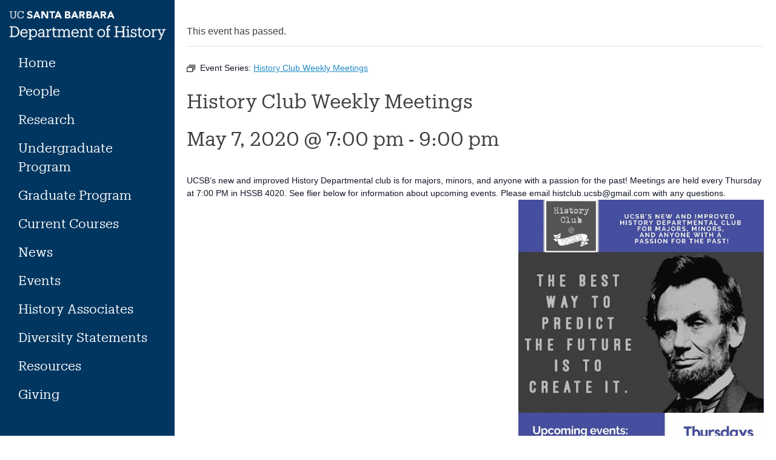

--- FILE ---
content_type: text/html; charset=UTF-8
request_url: https://www.history.ucsb.edu/events/history-club-weekly-meetings/2020-05-07/
body_size: 33656
content:
<!doctype html>
<html lang="en-US">
<head>
    <meta charset="UTF-8"><script type="text/javascript">(window.NREUM||(NREUM={})).init={ajax:{deny_list:["bam.nr-data.net"]},feature_flags:["soft_nav"]};(window.NREUM||(NREUM={})).loader_config={licenseKey:"3f1300070a",applicationID:"286938978",browserID:"286939429"};;/*! For license information please see nr-loader-rum-1.308.0.min.js.LICENSE.txt */
(()=>{var e,t,r={163:(e,t,r)=>{"use strict";r.d(t,{j:()=>E});var n=r(384),i=r(1741);var a=r(2555);r(860).K7.genericEvents;const s="experimental.resources",o="register",c=e=>{if(!e||"string"!=typeof e)return!1;try{document.createDocumentFragment().querySelector(e)}catch{return!1}return!0};var d=r(2614),u=r(944),l=r(8122);const f="[data-nr-mask]",g=e=>(0,l.a)(e,(()=>{const e={feature_flags:[],experimental:{allow_registered_children:!1,resources:!1},mask_selector:"*",block_selector:"[data-nr-block]",mask_input_options:{color:!1,date:!1,"datetime-local":!1,email:!1,month:!1,number:!1,range:!1,search:!1,tel:!1,text:!1,time:!1,url:!1,week:!1,textarea:!1,select:!1,password:!0}};return{ajax:{deny_list:void 0,block_internal:!0,enabled:!0,autoStart:!0},api:{get allow_registered_children(){return e.feature_flags.includes(o)||e.experimental.allow_registered_children},set allow_registered_children(t){e.experimental.allow_registered_children=t},duplicate_registered_data:!1},browser_consent_mode:{enabled:!1},distributed_tracing:{enabled:void 0,exclude_newrelic_header:void 0,cors_use_newrelic_header:void 0,cors_use_tracecontext_headers:void 0,allowed_origins:void 0},get feature_flags(){return e.feature_flags},set feature_flags(t){e.feature_flags=t},generic_events:{enabled:!0,autoStart:!0},harvest:{interval:30},jserrors:{enabled:!0,autoStart:!0},logging:{enabled:!0,autoStart:!0},metrics:{enabled:!0,autoStart:!0},obfuscate:void 0,page_action:{enabled:!0},page_view_event:{enabled:!0,autoStart:!0},page_view_timing:{enabled:!0,autoStart:!0},performance:{capture_marks:!1,capture_measures:!1,capture_detail:!0,resources:{get enabled(){return e.feature_flags.includes(s)||e.experimental.resources},set enabled(t){e.experimental.resources=t},asset_types:[],first_party_domains:[],ignore_newrelic:!0}},privacy:{cookies_enabled:!0},proxy:{assets:void 0,beacon:void 0},session:{expiresMs:d.wk,inactiveMs:d.BB},session_replay:{autoStart:!0,enabled:!1,preload:!1,sampling_rate:10,error_sampling_rate:100,collect_fonts:!1,inline_images:!1,fix_stylesheets:!0,mask_all_inputs:!0,get mask_text_selector(){return e.mask_selector},set mask_text_selector(t){c(t)?e.mask_selector="".concat(t,",").concat(f):""===t||null===t?e.mask_selector=f:(0,u.R)(5,t)},get block_class(){return"nr-block"},get ignore_class(){return"nr-ignore"},get mask_text_class(){return"nr-mask"},get block_selector(){return e.block_selector},set block_selector(t){c(t)?e.block_selector+=",".concat(t):""!==t&&(0,u.R)(6,t)},get mask_input_options(){return e.mask_input_options},set mask_input_options(t){t&&"object"==typeof t?e.mask_input_options={...t,password:!0}:(0,u.R)(7,t)}},session_trace:{enabled:!0,autoStart:!0},soft_navigations:{enabled:!0,autoStart:!0},spa:{enabled:!0,autoStart:!0},ssl:void 0,user_actions:{enabled:!0,elementAttributes:["id","className","tagName","type"]}}})());var p=r(6154),m=r(9324);let h=0;const v={buildEnv:m.F3,distMethod:m.Xs,version:m.xv,originTime:p.WN},b={consented:!1},y={appMetadata:{},get consented(){return this.session?.state?.consent||b.consented},set consented(e){b.consented=e},customTransaction:void 0,denyList:void 0,disabled:!1,harvester:void 0,isolatedBacklog:!1,isRecording:!1,loaderType:void 0,maxBytes:3e4,obfuscator:void 0,onerror:void 0,ptid:void 0,releaseIds:{},session:void 0,timeKeeper:void 0,registeredEntities:[],jsAttributesMetadata:{bytes:0},get harvestCount(){return++h}},_=e=>{const t=(0,l.a)(e,y),r=Object.keys(v).reduce((e,t)=>(e[t]={value:v[t],writable:!1,configurable:!0,enumerable:!0},e),{});return Object.defineProperties(t,r)};var w=r(5701);const x=e=>{const t=e.startsWith("http");e+="/",r.p=t?e:"https://"+e};var R=r(7836),k=r(3241);const A={accountID:void 0,trustKey:void 0,agentID:void 0,licenseKey:void 0,applicationID:void 0,xpid:void 0},S=e=>(0,l.a)(e,A),T=new Set;function E(e,t={},r,s){let{init:o,info:c,loader_config:d,runtime:u={},exposed:l=!0}=t;if(!c){const e=(0,n.pV)();o=e.init,c=e.info,d=e.loader_config}e.init=g(o||{}),e.loader_config=S(d||{}),c.jsAttributes??={},p.bv&&(c.jsAttributes.isWorker=!0),e.info=(0,a.D)(c);const f=e.init,m=[c.beacon,c.errorBeacon];T.has(e.agentIdentifier)||(f.proxy.assets&&(x(f.proxy.assets),m.push(f.proxy.assets)),f.proxy.beacon&&m.push(f.proxy.beacon),e.beacons=[...m],function(e){const t=(0,n.pV)();Object.getOwnPropertyNames(i.W.prototype).forEach(r=>{const n=i.W.prototype[r];if("function"!=typeof n||"constructor"===n)return;let a=t[r];e[r]&&!1!==e.exposed&&"micro-agent"!==e.runtime?.loaderType&&(t[r]=(...t)=>{const n=e[r](...t);return a?a(...t):n})})}(e),(0,n.US)("activatedFeatures",w.B)),u.denyList=[...f.ajax.deny_list||[],...f.ajax.block_internal?m:[]],u.ptid=e.agentIdentifier,u.loaderType=r,e.runtime=_(u),T.has(e.agentIdentifier)||(e.ee=R.ee.get(e.agentIdentifier),e.exposed=l,(0,k.W)({agentIdentifier:e.agentIdentifier,drained:!!w.B?.[e.agentIdentifier],type:"lifecycle",name:"initialize",feature:void 0,data:e.config})),T.add(e.agentIdentifier)}},384:(e,t,r)=>{"use strict";r.d(t,{NT:()=>s,US:()=>u,Zm:()=>o,bQ:()=>d,dV:()=>c,pV:()=>l});var n=r(6154),i=r(1863),a=r(1910);const s={beacon:"bam.nr-data.net",errorBeacon:"bam.nr-data.net"};function o(){return n.gm.NREUM||(n.gm.NREUM={}),void 0===n.gm.newrelic&&(n.gm.newrelic=n.gm.NREUM),n.gm.NREUM}function c(){let e=o();return e.o||(e.o={ST:n.gm.setTimeout,SI:n.gm.setImmediate||n.gm.setInterval,CT:n.gm.clearTimeout,XHR:n.gm.XMLHttpRequest,REQ:n.gm.Request,EV:n.gm.Event,PR:n.gm.Promise,MO:n.gm.MutationObserver,FETCH:n.gm.fetch,WS:n.gm.WebSocket},(0,a.i)(...Object.values(e.o))),e}function d(e,t){let r=o();r.initializedAgents??={},t.initializedAt={ms:(0,i.t)(),date:new Date},r.initializedAgents[e]=t}function u(e,t){o()[e]=t}function l(){return function(){let e=o();const t=e.info||{};e.info={beacon:s.beacon,errorBeacon:s.errorBeacon,...t}}(),function(){let e=o();const t=e.init||{};e.init={...t}}(),c(),function(){let e=o();const t=e.loader_config||{};e.loader_config={...t}}(),o()}},782:(e,t,r)=>{"use strict";r.d(t,{T:()=>n});const n=r(860).K7.pageViewTiming},860:(e,t,r)=>{"use strict";r.d(t,{$J:()=>u,K7:()=>c,P3:()=>d,XX:()=>i,Yy:()=>o,df:()=>a,qY:()=>n,v4:()=>s});const n="events",i="jserrors",a="browser/blobs",s="rum",o="browser/logs",c={ajax:"ajax",genericEvents:"generic_events",jserrors:i,logging:"logging",metrics:"metrics",pageAction:"page_action",pageViewEvent:"page_view_event",pageViewTiming:"page_view_timing",sessionReplay:"session_replay",sessionTrace:"session_trace",softNav:"soft_navigations",spa:"spa"},d={[c.pageViewEvent]:1,[c.pageViewTiming]:2,[c.metrics]:3,[c.jserrors]:4,[c.spa]:5,[c.ajax]:6,[c.sessionTrace]:7,[c.softNav]:8,[c.sessionReplay]:9,[c.logging]:10,[c.genericEvents]:11},u={[c.pageViewEvent]:s,[c.pageViewTiming]:n,[c.ajax]:n,[c.spa]:n,[c.softNav]:n,[c.metrics]:i,[c.jserrors]:i,[c.sessionTrace]:a,[c.sessionReplay]:a,[c.logging]:o,[c.genericEvents]:"ins"}},944:(e,t,r)=>{"use strict";r.d(t,{R:()=>i});var n=r(3241);function i(e,t){"function"==typeof console.debug&&(console.debug("New Relic Warning: https://github.com/newrelic/newrelic-browser-agent/blob/main/docs/warning-codes.md#".concat(e),t),(0,n.W)({agentIdentifier:null,drained:null,type:"data",name:"warn",feature:"warn",data:{code:e,secondary:t}}))}},1687:(e,t,r)=>{"use strict";r.d(t,{Ak:()=>d,Ze:()=>f,x3:()=>u});var n=r(3241),i=r(7836),a=r(3606),s=r(860),o=r(2646);const c={};function d(e,t){const r={staged:!1,priority:s.P3[t]||0};l(e),c[e].get(t)||c[e].set(t,r)}function u(e,t){e&&c[e]&&(c[e].get(t)&&c[e].delete(t),p(e,t,!1),c[e].size&&g(e))}function l(e){if(!e)throw new Error("agentIdentifier required");c[e]||(c[e]=new Map)}function f(e="",t="feature",r=!1){if(l(e),!e||!c[e].get(t)||r)return p(e,t);c[e].get(t).staged=!0,g(e)}function g(e){const t=Array.from(c[e]);t.every(([e,t])=>t.staged)&&(t.sort((e,t)=>e[1].priority-t[1].priority),t.forEach(([t])=>{c[e].delete(t),p(e,t)}))}function p(e,t,r=!0){const s=e?i.ee.get(e):i.ee,c=a.i.handlers;if(!s.aborted&&s.backlog&&c){if((0,n.W)({agentIdentifier:e,type:"lifecycle",name:"drain",feature:t}),r){const e=s.backlog[t],r=c[t];if(r){for(let t=0;e&&t<e.length;++t)m(e[t],r);Object.entries(r).forEach(([e,t])=>{Object.values(t||{}).forEach(t=>{t[0]?.on&&t[0]?.context()instanceof o.y&&t[0].on(e,t[1])})})}}s.isolatedBacklog||delete c[t],s.backlog[t]=null,s.emit("drain-"+t,[])}}function m(e,t){var r=e[1];Object.values(t[r]||{}).forEach(t=>{var r=e[0];if(t[0]===r){var n=t[1],i=e[3],a=e[2];n.apply(i,a)}})}},1738:(e,t,r)=>{"use strict";r.d(t,{U:()=>g,Y:()=>f});var n=r(3241),i=r(9908),a=r(1863),s=r(944),o=r(5701),c=r(3969),d=r(8362),u=r(860),l=r(4261);function f(e,t,r,a){const f=a||r;!f||f[e]&&f[e]!==d.d.prototype[e]||(f[e]=function(){(0,i.p)(c.xV,["API/"+e+"/called"],void 0,u.K7.metrics,r.ee),(0,n.W)({agentIdentifier:r.agentIdentifier,drained:!!o.B?.[r.agentIdentifier],type:"data",name:"api",feature:l.Pl+e,data:{}});try{return t.apply(this,arguments)}catch(e){(0,s.R)(23,e)}})}function g(e,t,r,n,s){const o=e.info;null===r?delete o.jsAttributes[t]:o.jsAttributes[t]=r,(s||null===r)&&(0,i.p)(l.Pl+n,[(0,a.t)(),t,r],void 0,"session",e.ee)}},1741:(e,t,r)=>{"use strict";r.d(t,{W:()=>a});var n=r(944),i=r(4261);class a{#e(e,...t){if(this[e]!==a.prototype[e])return this[e](...t);(0,n.R)(35,e)}addPageAction(e,t){return this.#e(i.hG,e,t)}register(e){return this.#e(i.eY,e)}recordCustomEvent(e,t){return this.#e(i.fF,e,t)}setPageViewName(e,t){return this.#e(i.Fw,e,t)}setCustomAttribute(e,t,r){return this.#e(i.cD,e,t,r)}noticeError(e,t){return this.#e(i.o5,e,t)}setUserId(e,t=!1){return this.#e(i.Dl,e,t)}setApplicationVersion(e){return this.#e(i.nb,e)}setErrorHandler(e){return this.#e(i.bt,e)}addRelease(e,t){return this.#e(i.k6,e,t)}log(e,t){return this.#e(i.$9,e,t)}start(){return this.#e(i.d3)}finished(e){return this.#e(i.BL,e)}recordReplay(){return this.#e(i.CH)}pauseReplay(){return this.#e(i.Tb)}addToTrace(e){return this.#e(i.U2,e)}setCurrentRouteName(e){return this.#e(i.PA,e)}interaction(e){return this.#e(i.dT,e)}wrapLogger(e,t,r){return this.#e(i.Wb,e,t,r)}measure(e,t){return this.#e(i.V1,e,t)}consent(e){return this.#e(i.Pv,e)}}},1863:(e,t,r)=>{"use strict";function n(){return Math.floor(performance.now())}r.d(t,{t:()=>n})},1910:(e,t,r)=>{"use strict";r.d(t,{i:()=>a});var n=r(944);const i=new Map;function a(...e){return e.every(e=>{if(i.has(e))return i.get(e);const t="function"==typeof e?e.toString():"",r=t.includes("[native code]"),a=t.includes("nrWrapper");return r||a||(0,n.R)(64,e?.name||t),i.set(e,r),r})}},2555:(e,t,r)=>{"use strict";r.d(t,{D:()=>o,f:()=>s});var n=r(384),i=r(8122);const a={beacon:n.NT.beacon,errorBeacon:n.NT.errorBeacon,licenseKey:void 0,applicationID:void 0,sa:void 0,queueTime:void 0,applicationTime:void 0,ttGuid:void 0,user:void 0,account:void 0,product:void 0,extra:void 0,jsAttributes:{},userAttributes:void 0,atts:void 0,transactionName:void 0,tNamePlain:void 0};function s(e){try{return!!e.licenseKey&&!!e.errorBeacon&&!!e.applicationID}catch(e){return!1}}const o=e=>(0,i.a)(e,a)},2614:(e,t,r)=>{"use strict";r.d(t,{BB:()=>s,H3:()=>n,g:()=>d,iL:()=>c,tS:()=>o,uh:()=>i,wk:()=>a});const n="NRBA",i="SESSION",a=144e5,s=18e5,o={STARTED:"session-started",PAUSE:"session-pause",RESET:"session-reset",RESUME:"session-resume",UPDATE:"session-update"},c={SAME_TAB:"same-tab",CROSS_TAB:"cross-tab"},d={OFF:0,FULL:1,ERROR:2}},2646:(e,t,r)=>{"use strict";r.d(t,{y:()=>n});class n{constructor(e){this.contextId=e}}},2843:(e,t,r)=>{"use strict";r.d(t,{G:()=>a,u:()=>i});var n=r(3878);function i(e,t=!1,r,i){(0,n.DD)("visibilitychange",function(){if(t)return void("hidden"===document.visibilityState&&e());e(document.visibilityState)},r,i)}function a(e,t,r){(0,n.sp)("pagehide",e,t,r)}},3241:(e,t,r)=>{"use strict";r.d(t,{W:()=>a});var n=r(6154);const i="newrelic";function a(e={}){try{n.gm.dispatchEvent(new CustomEvent(i,{detail:e}))}catch(e){}}},3606:(e,t,r)=>{"use strict";r.d(t,{i:()=>a});var n=r(9908);a.on=s;var i=a.handlers={};function a(e,t,r,a){s(a||n.d,i,e,t,r)}function s(e,t,r,i,a){a||(a="feature"),e||(e=n.d);var s=t[a]=t[a]||{};(s[r]=s[r]||[]).push([e,i])}},3878:(e,t,r)=>{"use strict";function n(e,t){return{capture:e,passive:!1,signal:t}}function i(e,t,r=!1,i){window.addEventListener(e,t,n(r,i))}function a(e,t,r=!1,i){document.addEventListener(e,t,n(r,i))}r.d(t,{DD:()=>a,jT:()=>n,sp:()=>i})},3969:(e,t,r)=>{"use strict";r.d(t,{TZ:()=>n,XG:()=>o,rs:()=>i,xV:()=>s,z_:()=>a});const n=r(860).K7.metrics,i="sm",a="cm",s="storeSupportabilityMetrics",o="storeEventMetrics"},4234:(e,t,r)=>{"use strict";r.d(t,{W:()=>a});var n=r(7836),i=r(1687);class a{constructor(e,t){this.agentIdentifier=e,this.ee=n.ee.get(e),this.featureName=t,this.blocked=!1}deregisterDrain(){(0,i.x3)(this.agentIdentifier,this.featureName)}}},4261:(e,t,r)=>{"use strict";r.d(t,{$9:()=>d,BL:()=>o,CH:()=>g,Dl:()=>_,Fw:()=>y,PA:()=>h,Pl:()=>n,Pv:()=>k,Tb:()=>l,U2:()=>a,V1:()=>R,Wb:()=>x,bt:()=>b,cD:()=>v,d3:()=>w,dT:()=>c,eY:()=>p,fF:()=>f,hG:()=>i,k6:()=>s,nb:()=>m,o5:()=>u});const n="api-",i="addPageAction",a="addToTrace",s="addRelease",o="finished",c="interaction",d="log",u="noticeError",l="pauseReplay",f="recordCustomEvent",g="recordReplay",p="register",m="setApplicationVersion",h="setCurrentRouteName",v="setCustomAttribute",b="setErrorHandler",y="setPageViewName",_="setUserId",w="start",x="wrapLogger",R="measure",k="consent"},5289:(e,t,r)=>{"use strict";r.d(t,{GG:()=>s,Qr:()=>c,sB:()=>o});var n=r(3878),i=r(6389);function a(){return"undefined"==typeof document||"complete"===document.readyState}function s(e,t){if(a())return e();const r=(0,i.J)(e),s=setInterval(()=>{a()&&(clearInterval(s),r())},500);(0,n.sp)("load",r,t)}function o(e){if(a())return e();(0,n.DD)("DOMContentLoaded",e)}function c(e){if(a())return e();(0,n.sp)("popstate",e)}},5607:(e,t,r)=>{"use strict";r.d(t,{W:()=>n});const n=(0,r(9566).bz)()},5701:(e,t,r)=>{"use strict";r.d(t,{B:()=>a,t:()=>s});var n=r(3241);const i=new Set,a={};function s(e,t){const r=t.agentIdentifier;a[r]??={},e&&"object"==typeof e&&(i.has(r)||(t.ee.emit("rumresp",[e]),a[r]=e,i.add(r),(0,n.W)({agentIdentifier:r,loaded:!0,drained:!0,type:"lifecycle",name:"load",feature:void 0,data:e})))}},6154:(e,t,r)=>{"use strict";r.d(t,{OF:()=>c,RI:()=>i,WN:()=>u,bv:()=>a,eN:()=>l,gm:()=>s,mw:()=>o,sb:()=>d});var n=r(1863);const i="undefined"!=typeof window&&!!window.document,a="undefined"!=typeof WorkerGlobalScope&&("undefined"!=typeof self&&self instanceof WorkerGlobalScope&&self.navigator instanceof WorkerNavigator||"undefined"!=typeof globalThis&&globalThis instanceof WorkerGlobalScope&&globalThis.navigator instanceof WorkerNavigator),s=i?window:"undefined"!=typeof WorkerGlobalScope&&("undefined"!=typeof self&&self instanceof WorkerGlobalScope&&self||"undefined"!=typeof globalThis&&globalThis instanceof WorkerGlobalScope&&globalThis),o=Boolean("hidden"===s?.document?.visibilityState),c=/iPad|iPhone|iPod/.test(s.navigator?.userAgent),d=c&&"undefined"==typeof SharedWorker,u=((()=>{const e=s.navigator?.userAgent?.match(/Firefox[/\s](\d+\.\d+)/);Array.isArray(e)&&e.length>=2&&e[1]})(),Date.now()-(0,n.t)()),l=()=>"undefined"!=typeof PerformanceNavigationTiming&&s?.performance?.getEntriesByType("navigation")?.[0]?.responseStart},6389:(e,t,r)=>{"use strict";function n(e,t=500,r={}){const n=r?.leading||!1;let i;return(...r)=>{n&&void 0===i&&(e.apply(this,r),i=setTimeout(()=>{i=clearTimeout(i)},t)),n||(clearTimeout(i),i=setTimeout(()=>{e.apply(this,r)},t))}}function i(e){let t=!1;return(...r)=>{t||(t=!0,e.apply(this,r))}}r.d(t,{J:()=>i,s:()=>n})},6630:(e,t,r)=>{"use strict";r.d(t,{T:()=>n});const n=r(860).K7.pageViewEvent},7699:(e,t,r)=>{"use strict";r.d(t,{It:()=>a,KC:()=>o,No:()=>i,qh:()=>s});var n=r(860);const i=16e3,a=1e6,s="SESSION_ERROR",o={[n.K7.logging]:!0,[n.K7.genericEvents]:!1,[n.K7.jserrors]:!1,[n.K7.ajax]:!1}},7836:(e,t,r)=>{"use strict";r.d(t,{P:()=>o,ee:()=>c});var n=r(384),i=r(8990),a=r(2646),s=r(5607);const o="nr@context:".concat(s.W),c=function e(t,r){var n={},s={},u={},l=!1;try{l=16===r.length&&d.initializedAgents?.[r]?.runtime.isolatedBacklog}catch(e){}var f={on:p,addEventListener:p,removeEventListener:function(e,t){var r=n[e];if(!r)return;for(var i=0;i<r.length;i++)r[i]===t&&r.splice(i,1)},emit:function(e,r,n,i,a){!1!==a&&(a=!0);if(c.aborted&&!i)return;t&&a&&t.emit(e,r,n);var o=g(n);m(e).forEach(e=>{e.apply(o,r)});var d=v()[s[e]];d&&d.push([f,e,r,o]);return o},get:h,listeners:m,context:g,buffer:function(e,t){const r=v();if(t=t||"feature",f.aborted)return;Object.entries(e||{}).forEach(([e,n])=>{s[n]=t,t in r||(r[t]=[])})},abort:function(){f._aborted=!0,Object.keys(f.backlog).forEach(e=>{delete f.backlog[e]})},isBuffering:function(e){return!!v()[s[e]]},debugId:r,backlog:l?{}:t&&"object"==typeof t.backlog?t.backlog:{},isolatedBacklog:l};return Object.defineProperty(f,"aborted",{get:()=>{let e=f._aborted||!1;return e||(t&&(e=t.aborted),e)}}),f;function g(e){return e&&e instanceof a.y?e:e?(0,i.I)(e,o,()=>new a.y(o)):new a.y(o)}function p(e,t){n[e]=m(e).concat(t)}function m(e){return n[e]||[]}function h(t){return u[t]=u[t]||e(f,t)}function v(){return f.backlog}}(void 0,"globalEE"),d=(0,n.Zm)();d.ee||(d.ee=c)},8122:(e,t,r)=>{"use strict";r.d(t,{a:()=>i});var n=r(944);function i(e,t){try{if(!e||"object"!=typeof e)return(0,n.R)(3);if(!t||"object"!=typeof t)return(0,n.R)(4);const r=Object.create(Object.getPrototypeOf(t),Object.getOwnPropertyDescriptors(t)),a=0===Object.keys(r).length?e:r;for(let s in a)if(void 0!==e[s])try{if(null===e[s]){r[s]=null;continue}Array.isArray(e[s])&&Array.isArray(t[s])?r[s]=Array.from(new Set([...e[s],...t[s]])):"object"==typeof e[s]&&"object"==typeof t[s]?r[s]=i(e[s],t[s]):r[s]=e[s]}catch(e){r[s]||(0,n.R)(1,e)}return r}catch(e){(0,n.R)(2,e)}}},8362:(e,t,r)=>{"use strict";r.d(t,{d:()=>a});var n=r(9566),i=r(1741);class a extends i.W{agentIdentifier=(0,n.LA)(16)}},8374:(e,t,r)=>{r.nc=(()=>{try{return document?.currentScript?.nonce}catch(e){}return""})()},8990:(e,t,r)=>{"use strict";r.d(t,{I:()=>i});var n=Object.prototype.hasOwnProperty;function i(e,t,r){if(n.call(e,t))return e[t];var i=r();if(Object.defineProperty&&Object.keys)try{return Object.defineProperty(e,t,{value:i,writable:!0,enumerable:!1}),i}catch(e){}return e[t]=i,i}},9324:(e,t,r)=>{"use strict";r.d(t,{F3:()=>i,Xs:()=>a,xv:()=>n});const n="1.308.0",i="PROD",a="CDN"},9566:(e,t,r)=>{"use strict";r.d(t,{LA:()=>o,bz:()=>s});var n=r(6154);const i="xxxxxxxx-xxxx-4xxx-yxxx-xxxxxxxxxxxx";function a(e,t){return e?15&e[t]:16*Math.random()|0}function s(){const e=n.gm?.crypto||n.gm?.msCrypto;let t,r=0;return e&&e.getRandomValues&&(t=e.getRandomValues(new Uint8Array(30))),i.split("").map(e=>"x"===e?a(t,r++).toString(16):"y"===e?(3&a()|8).toString(16):e).join("")}function o(e){const t=n.gm?.crypto||n.gm?.msCrypto;let r,i=0;t&&t.getRandomValues&&(r=t.getRandomValues(new Uint8Array(e)));const s=[];for(var o=0;o<e;o++)s.push(a(r,i++).toString(16));return s.join("")}},9908:(e,t,r)=>{"use strict";r.d(t,{d:()=>n,p:()=>i});var n=r(7836).ee.get("handle");function i(e,t,r,i,a){a?(a.buffer([e],i),a.emit(e,t,r)):(n.buffer([e],i),n.emit(e,t,r))}}},n={};function i(e){var t=n[e];if(void 0!==t)return t.exports;var a=n[e]={exports:{}};return r[e](a,a.exports,i),a.exports}i.m=r,i.d=(e,t)=>{for(var r in t)i.o(t,r)&&!i.o(e,r)&&Object.defineProperty(e,r,{enumerable:!0,get:t[r]})},i.f={},i.e=e=>Promise.all(Object.keys(i.f).reduce((t,r)=>(i.f[r](e,t),t),[])),i.u=e=>"nr-rum-1.308.0.min.js",i.o=(e,t)=>Object.prototype.hasOwnProperty.call(e,t),e={},t="NRBA-1.308.0.PROD:",i.l=(r,n,a,s)=>{if(e[r])e[r].push(n);else{var o,c;if(void 0!==a)for(var d=document.getElementsByTagName("script"),u=0;u<d.length;u++){var l=d[u];if(l.getAttribute("src")==r||l.getAttribute("data-webpack")==t+a){o=l;break}}if(!o){c=!0;var f={296:"sha512-+MIMDsOcckGXa1EdWHqFNv7P+JUkd5kQwCBr3KE6uCvnsBNUrdSt4a/3/L4j4TxtnaMNjHpza2/erNQbpacJQA=="};(o=document.createElement("script")).charset="utf-8",i.nc&&o.setAttribute("nonce",i.nc),o.setAttribute("data-webpack",t+a),o.src=r,0!==o.src.indexOf(window.location.origin+"/")&&(o.crossOrigin="anonymous"),f[s]&&(o.integrity=f[s])}e[r]=[n];var g=(t,n)=>{o.onerror=o.onload=null,clearTimeout(p);var i=e[r];if(delete e[r],o.parentNode&&o.parentNode.removeChild(o),i&&i.forEach(e=>e(n)),t)return t(n)},p=setTimeout(g.bind(null,void 0,{type:"timeout",target:o}),12e4);o.onerror=g.bind(null,o.onerror),o.onload=g.bind(null,o.onload),c&&document.head.appendChild(o)}},i.r=e=>{"undefined"!=typeof Symbol&&Symbol.toStringTag&&Object.defineProperty(e,Symbol.toStringTag,{value:"Module"}),Object.defineProperty(e,"__esModule",{value:!0})},i.p="https://js-agent.newrelic.com/",(()=>{var e={374:0,840:0};i.f.j=(t,r)=>{var n=i.o(e,t)?e[t]:void 0;if(0!==n)if(n)r.push(n[2]);else{var a=new Promise((r,i)=>n=e[t]=[r,i]);r.push(n[2]=a);var s=i.p+i.u(t),o=new Error;i.l(s,r=>{if(i.o(e,t)&&(0!==(n=e[t])&&(e[t]=void 0),n)){var a=r&&("load"===r.type?"missing":r.type),s=r&&r.target&&r.target.src;o.message="Loading chunk "+t+" failed: ("+a+": "+s+")",o.name="ChunkLoadError",o.type=a,o.request=s,n[1](o)}},"chunk-"+t,t)}};var t=(t,r)=>{var n,a,[s,o,c]=r,d=0;if(s.some(t=>0!==e[t])){for(n in o)i.o(o,n)&&(i.m[n]=o[n]);if(c)c(i)}for(t&&t(r);d<s.length;d++)a=s[d],i.o(e,a)&&e[a]&&e[a][0](),e[a]=0},r=self["webpackChunk:NRBA-1.308.0.PROD"]=self["webpackChunk:NRBA-1.308.0.PROD"]||[];r.forEach(t.bind(null,0)),r.push=t.bind(null,r.push.bind(r))})(),(()=>{"use strict";i(8374);var e=i(8362),t=i(860);const r=Object.values(t.K7);var n=i(163);var a=i(9908),s=i(1863),o=i(4261),c=i(1738);var d=i(1687),u=i(4234),l=i(5289),f=i(6154),g=i(944),p=i(384);const m=e=>f.RI&&!0===e?.privacy.cookies_enabled;function h(e){return!!(0,p.dV)().o.MO&&m(e)&&!0===e?.session_trace.enabled}var v=i(6389),b=i(7699);class y extends u.W{constructor(e,t){super(e.agentIdentifier,t),this.agentRef=e,this.abortHandler=void 0,this.featAggregate=void 0,this.loadedSuccessfully=void 0,this.onAggregateImported=new Promise(e=>{this.loadedSuccessfully=e}),this.deferred=Promise.resolve(),!1===e.init[this.featureName].autoStart?this.deferred=new Promise((t,r)=>{this.ee.on("manual-start-all",(0,v.J)(()=>{(0,d.Ak)(e.agentIdentifier,this.featureName),t()}))}):(0,d.Ak)(e.agentIdentifier,t)}importAggregator(e,t,r={}){if(this.featAggregate)return;const n=async()=>{let n;await this.deferred;try{if(m(e.init)){const{setupAgentSession:t}=await i.e(296).then(i.bind(i,3305));n=t(e)}}catch(e){(0,g.R)(20,e),this.ee.emit("internal-error",[e]),(0,a.p)(b.qh,[e],void 0,this.featureName,this.ee)}try{if(!this.#t(this.featureName,n,e.init))return(0,d.Ze)(this.agentIdentifier,this.featureName),void this.loadedSuccessfully(!1);const{Aggregate:i}=await t();this.featAggregate=new i(e,r),e.runtime.harvester.initializedAggregates.push(this.featAggregate),this.loadedSuccessfully(!0)}catch(e){(0,g.R)(34,e),this.abortHandler?.(),(0,d.Ze)(this.agentIdentifier,this.featureName,!0),this.loadedSuccessfully(!1),this.ee&&this.ee.abort()}};f.RI?(0,l.GG)(()=>n(),!0):n()}#t(e,r,n){if(this.blocked)return!1;switch(e){case t.K7.sessionReplay:return h(n)&&!!r;case t.K7.sessionTrace:return!!r;default:return!0}}}var _=i(6630),w=i(2614),x=i(3241);class R extends y{static featureName=_.T;constructor(e){var t;super(e,_.T),this.setupInspectionEvents(e.agentIdentifier),t=e,(0,c.Y)(o.Fw,function(e,r){"string"==typeof e&&("/"!==e.charAt(0)&&(e="/"+e),t.runtime.customTransaction=(r||"http://custom.transaction")+e,(0,a.p)(o.Pl+o.Fw,[(0,s.t)()],void 0,void 0,t.ee))},t),this.importAggregator(e,()=>i.e(296).then(i.bind(i,3943)))}setupInspectionEvents(e){const t=(t,r)=>{t&&(0,x.W)({agentIdentifier:e,timeStamp:t.timeStamp,loaded:"complete"===t.target.readyState,type:"window",name:r,data:t.target.location+""})};(0,l.sB)(e=>{t(e,"DOMContentLoaded")}),(0,l.GG)(e=>{t(e,"load")}),(0,l.Qr)(e=>{t(e,"navigate")}),this.ee.on(w.tS.UPDATE,(t,r)=>{(0,x.W)({agentIdentifier:e,type:"lifecycle",name:"session",data:r})})}}class k extends e.d{constructor(e){var t;(super(),f.gm)?(this.features={},(0,p.bQ)(this.agentIdentifier,this),this.desiredFeatures=new Set(e.features||[]),this.desiredFeatures.add(R),(0,n.j)(this,e,e.loaderType||"agent"),t=this,(0,c.Y)(o.cD,function(e,r,n=!1){if("string"==typeof e){if(["string","number","boolean"].includes(typeof r)||null===r)return(0,c.U)(t,e,r,o.cD,n);(0,g.R)(40,typeof r)}else(0,g.R)(39,typeof e)},t),function(e){(0,c.Y)(o.Dl,function(t,r=!1){if("string"!=typeof t&&null!==t)return void(0,g.R)(41,typeof t);const n=e.info.jsAttributes["enduser.id"];r&&null!=n&&n!==t?(0,a.p)(o.Pl+"setUserIdAndResetSession",[t],void 0,"session",e.ee):(0,c.U)(e,"enduser.id",t,o.Dl,!0)},e)}(this),function(e){(0,c.Y)(o.nb,function(t){if("string"==typeof t||null===t)return(0,c.U)(e,"application.version",t,o.nb,!1);(0,g.R)(42,typeof t)},e)}(this),function(e){(0,c.Y)(o.d3,function(){e.ee.emit("manual-start-all")},e)}(this),function(e){(0,c.Y)(o.Pv,function(t=!0){if("boolean"==typeof t){if((0,a.p)(o.Pl+o.Pv,[t],void 0,"session",e.ee),e.runtime.consented=t,t){const t=e.features.page_view_event;t.onAggregateImported.then(e=>{const r=t.featAggregate;e&&!r.sentRum&&r.sendRum()})}}else(0,g.R)(65,typeof t)},e)}(this),this.run()):(0,g.R)(21)}get config(){return{info:this.info,init:this.init,loader_config:this.loader_config,runtime:this.runtime}}get api(){return this}run(){try{const e=function(e){const t={};return r.forEach(r=>{t[r]=!!e[r]?.enabled}),t}(this.init),n=[...this.desiredFeatures];n.sort((e,r)=>t.P3[e.featureName]-t.P3[r.featureName]),n.forEach(r=>{if(!e[r.featureName]&&r.featureName!==t.K7.pageViewEvent)return;if(r.featureName===t.K7.spa)return void(0,g.R)(67);const n=function(e){switch(e){case t.K7.ajax:return[t.K7.jserrors];case t.K7.sessionTrace:return[t.K7.ajax,t.K7.pageViewEvent];case t.K7.sessionReplay:return[t.K7.sessionTrace];case t.K7.pageViewTiming:return[t.K7.pageViewEvent];default:return[]}}(r.featureName).filter(e=>!(e in this.features));n.length>0&&(0,g.R)(36,{targetFeature:r.featureName,missingDependencies:n}),this.features[r.featureName]=new r(this)})}catch(e){(0,g.R)(22,e);for(const e in this.features)this.features[e].abortHandler?.();const t=(0,p.Zm)();delete t.initializedAgents[this.agentIdentifier]?.features,delete this.sharedAggregator;return t.ee.get(this.agentIdentifier).abort(),!1}}}var A=i(2843),S=i(782);class T extends y{static featureName=S.T;constructor(e){super(e,S.T),f.RI&&((0,A.u)(()=>(0,a.p)("docHidden",[(0,s.t)()],void 0,S.T,this.ee),!0),(0,A.G)(()=>(0,a.p)("winPagehide",[(0,s.t)()],void 0,S.T,this.ee)),this.importAggregator(e,()=>i.e(296).then(i.bind(i,2117))))}}var E=i(3969);class I extends y{static featureName=E.TZ;constructor(e){super(e,E.TZ),f.RI&&document.addEventListener("securitypolicyviolation",e=>{(0,a.p)(E.xV,["Generic/CSPViolation/Detected"],void 0,this.featureName,this.ee)}),this.importAggregator(e,()=>i.e(296).then(i.bind(i,9623)))}}new k({features:[R,T,I],loaderType:"lite"})})()})();</script>
    <meta name="viewport" content="width=device-width, initial-scale=1">
    <link rel="profile" href="https://gmpg.org/xfn/11">
    <link href="https://webfonts.brand.ucsb.edu/webfont.min.css" rel="stylesheet">
    <link rel="stylesheet" href="https://stackpath.bootstrapcdn.com/bootstrap/4.4.1/css/bootstrap.min.css" integrity="sha384-Vkoo8x4CGsO3+Hhxv8T/Q5PaXtkKtu6ug5TOeNV6gBiFeWPGFN9MuhOf23Q9Ifjh" crossorigin="anonymous">

    <title>History Club Weekly Meetings &#8211; Department of History, UC Santa Barbara</title>
<link rel='stylesheet' id='tribe-events-views-v2-bootstrap-datepicker-styles-css' href='https://www.history.ucsb.edu/wp-content/plugins/the-events-calendar/vendor/bootstrap-datepicker/css/bootstrap-datepicker.standalone.min.css?ver=6.15.12.1' type='text/css' media='all' />
<link rel='stylesheet' id='tec-variables-skeleton-css' href='https://www.history.ucsb.edu/wp-content/plugins/the-events-calendar/common/build/css/variables-skeleton.css?ver=6.10.0' type='text/css' media='all' />
<link rel='stylesheet' id='tribe-common-skeleton-style-css' href='https://www.history.ucsb.edu/wp-content/plugins/the-events-calendar/common/build/css/common-skeleton.css?ver=6.10.0' type='text/css' media='all' />
<link rel='stylesheet' id='tribe-tooltipster-css-css' href='https://www.history.ucsb.edu/wp-content/plugins/the-events-calendar/common/vendor/tooltipster/tooltipster.bundle.min.css?ver=6.10.0' type='text/css' media='all' />
<link rel='stylesheet' id='tribe-events-views-v2-skeleton-css' href='https://www.history.ucsb.edu/wp-content/plugins/the-events-calendar/build/css/views-skeleton.css?ver=6.15.12.1' type='text/css' media='all' />
<link rel='stylesheet' id='tec-variables-full-css' href='https://www.history.ucsb.edu/wp-content/plugins/the-events-calendar/common/build/css/variables-full.css?ver=6.10.0' type='text/css' media='all' />
<link rel='stylesheet' id='tribe-common-full-style-css' href='https://www.history.ucsb.edu/wp-content/plugins/the-events-calendar/common/build/css/common-full.css?ver=6.10.0' type='text/css' media='all' />
<link rel='stylesheet' id='tribe-events-views-v2-full-css' href='https://www.history.ucsb.edu/wp-content/plugins/the-events-calendar/build/css/views-full.css?ver=6.15.12.1' type='text/css' media='all' />
<link rel='stylesheet' id='tribe-events-views-v2-print-css' href='https://www.history.ucsb.edu/wp-content/plugins/the-events-calendar/build/css/views-print.css?ver=6.15.12.1' type='text/css' media='print' />
<link rel='stylesheet' id='tribe-events-pro-views-v2-print-css' href='https://www.history.ucsb.edu/wp-content/plugins/events-calendar-pro/build/css/views-print.css?ver=7.7.11' type='text/css' media='print' />
<link rel='stylesheet' id='tribe-events-pro-views-v2-skeleton-css' href='https://www.history.ucsb.edu/wp-content/plugins/events-calendar-pro/build/css/views-skeleton.css?ver=7.7.11' type='text/css' media='all' />
<link rel='stylesheet' id='tribe-events-pro-views-v2-override-style-css' href='https://www.history.ucsb.edu/wp-content/themes/ucsb-history-starter-theme/tribe-events/pro/tribe-events-pro.css?ver=7.7.11' type='text/css' media='all' />
<meta name='robots' content='max-image-preview:large' />
	<style>img:is([sizes="auto" i], [sizes^="auto," i]) { contain-intrinsic-size: 3000px 1500px }</style>
	<link rel='dns-prefetch' href='//connect.facebook.net' />
<link rel="alternate" type="application/rss+xml" title="Department of History, UC Santa Barbara &raquo; Feed" href="https://www.history.ucsb.edu/feed/" />
<link rel="alternate" type="text/calendar" title="Department of History, UC Santa Barbara &raquo; iCal Feed" href="https://www.history.ucsb.edu/events/?ical=1" />
<script type="text/javascript">
/* <![CDATA[ */
window._wpemojiSettings = {"baseUrl":"https:\/\/s.w.org\/images\/core\/emoji\/16.0.1\/72x72\/","ext":".png","svgUrl":"https:\/\/s.w.org\/images\/core\/emoji\/16.0.1\/svg\/","svgExt":".svg","source":{"concatemoji":"https:\/\/www.history.ucsb.edu\/wp-includes\/js\/wp-emoji-release.min.js?ver=6.8.3"}};
/*! This file is auto-generated */
!function(s,n){var o,i,e;function c(e){try{var t={supportTests:e,timestamp:(new Date).valueOf()};sessionStorage.setItem(o,JSON.stringify(t))}catch(e){}}function p(e,t,n){e.clearRect(0,0,e.canvas.width,e.canvas.height),e.fillText(t,0,0);var t=new Uint32Array(e.getImageData(0,0,e.canvas.width,e.canvas.height).data),a=(e.clearRect(0,0,e.canvas.width,e.canvas.height),e.fillText(n,0,0),new Uint32Array(e.getImageData(0,0,e.canvas.width,e.canvas.height).data));return t.every(function(e,t){return e===a[t]})}function u(e,t){e.clearRect(0,0,e.canvas.width,e.canvas.height),e.fillText(t,0,0);for(var n=e.getImageData(16,16,1,1),a=0;a<n.data.length;a++)if(0!==n.data[a])return!1;return!0}function f(e,t,n,a){switch(t){case"flag":return n(e,"\ud83c\udff3\ufe0f\u200d\u26a7\ufe0f","\ud83c\udff3\ufe0f\u200b\u26a7\ufe0f")?!1:!n(e,"\ud83c\udde8\ud83c\uddf6","\ud83c\udde8\u200b\ud83c\uddf6")&&!n(e,"\ud83c\udff4\udb40\udc67\udb40\udc62\udb40\udc65\udb40\udc6e\udb40\udc67\udb40\udc7f","\ud83c\udff4\u200b\udb40\udc67\u200b\udb40\udc62\u200b\udb40\udc65\u200b\udb40\udc6e\u200b\udb40\udc67\u200b\udb40\udc7f");case"emoji":return!a(e,"\ud83e\udedf")}return!1}function g(e,t,n,a){var r="undefined"!=typeof WorkerGlobalScope&&self instanceof WorkerGlobalScope?new OffscreenCanvas(300,150):s.createElement("canvas"),o=r.getContext("2d",{willReadFrequently:!0}),i=(o.textBaseline="top",o.font="600 32px Arial",{});return e.forEach(function(e){i[e]=t(o,e,n,a)}),i}function t(e){var t=s.createElement("script");t.src=e,t.defer=!0,s.head.appendChild(t)}"undefined"!=typeof Promise&&(o="wpEmojiSettingsSupports",i=["flag","emoji"],n.supports={everything:!0,everythingExceptFlag:!0},e=new Promise(function(e){s.addEventListener("DOMContentLoaded",e,{once:!0})}),new Promise(function(t){var n=function(){try{var e=JSON.parse(sessionStorage.getItem(o));if("object"==typeof e&&"number"==typeof e.timestamp&&(new Date).valueOf()<e.timestamp+604800&&"object"==typeof e.supportTests)return e.supportTests}catch(e){}return null}();if(!n){if("undefined"!=typeof Worker&&"undefined"!=typeof OffscreenCanvas&&"undefined"!=typeof URL&&URL.createObjectURL&&"undefined"!=typeof Blob)try{var e="postMessage("+g.toString()+"("+[JSON.stringify(i),f.toString(),p.toString(),u.toString()].join(",")+"));",a=new Blob([e],{type:"text/javascript"}),r=new Worker(URL.createObjectURL(a),{name:"wpTestEmojiSupports"});return void(r.onmessage=function(e){c(n=e.data),r.terminate(),t(n)})}catch(e){}c(n=g(i,f,p,u))}t(n)}).then(function(e){for(var t in e)n.supports[t]=e[t],n.supports.everything=n.supports.everything&&n.supports[t],"flag"!==t&&(n.supports.everythingExceptFlag=n.supports.everythingExceptFlag&&n.supports[t]);n.supports.everythingExceptFlag=n.supports.everythingExceptFlag&&!n.supports.flag,n.DOMReady=!1,n.readyCallback=function(){n.DOMReady=!0}}).then(function(){return e}).then(function(){var e;n.supports.everything||(n.readyCallback(),(e=n.source||{}).concatemoji?t(e.concatemoji):e.wpemoji&&e.twemoji&&(t(e.twemoji),t(e.wpemoji)))}))}((window,document),window._wpemojiSettings);
/* ]]> */
</script>
<link rel='stylesheet' id='tribe-events-full-pro-calendar-style-css' href='https://www.history.ucsb.edu/wp-content/plugins/events-calendar-pro/build/css/tribe-events-pro-full.css?ver=7.7.11' type='text/css' media='all' />
<link rel='stylesheet' id='tribe-events-virtual-skeleton-css' href='https://www.history.ucsb.edu/wp-content/plugins/events-calendar-pro/build/css/events-virtual-skeleton.css?ver=7.7.11' type='text/css' media='all' />
<link rel='stylesheet' id='tribe-events-virtual-full-css' href='https://www.history.ucsb.edu/wp-content/plugins/events-calendar-pro/build/css/events-virtual-full.css?ver=7.7.11' type='text/css' media='all' />
<link rel='stylesheet' id='tribe-events-virtual-single-skeleton-css' href='https://www.history.ucsb.edu/wp-content/plugins/events-calendar-pro/build/css/events-virtual-single-skeleton.css?ver=7.7.11' type='text/css' media='all' />
<link rel='stylesheet' id='tribe-events-virtual-single-full-css' href='https://www.history.ucsb.edu/wp-content/plugins/events-calendar-pro/build/css/events-virtual-single-full.css?ver=7.7.11' type='text/css' media='all' />
<link rel='stylesheet' id='tec-events-pro-single-css' href='https://www.history.ucsb.edu/wp-content/plugins/events-calendar-pro/build/css/events-single.css?ver=7.7.11' type='text/css' media='all' />
<link rel='stylesheet' id='tribe-events-calendar-pro-style-css' href='https://www.history.ucsb.edu/wp-content/plugins/events-calendar-pro/build/css/tribe-events-pro-full.css?ver=7.7.11' type='text/css' media='all' />
<link rel='stylesheet' id='tribe-events-pro-mini-calendar-block-styles-css' href='https://www.history.ucsb.edu/wp-content/plugins/events-calendar-pro/build/css/tribe-events-pro-mini-calendar-block.css?ver=7.7.11' type='text/css' media='all' />
<link rel='stylesheet' id='tribe-events-v2-single-skeleton-css' href='https://www.history.ucsb.edu/wp-content/plugins/the-events-calendar/build/css/tribe-events-single-skeleton.css?ver=6.15.12.1' type='text/css' media='all' />
<link rel='stylesheet' id='tribe-events-v2-single-skeleton-full-css' href='https://www.history.ucsb.edu/wp-content/plugins/the-events-calendar/build/css/tribe-events-single-full.css?ver=6.15.12.1' type='text/css' media='all' />
<link rel='stylesheet' id='tribe-events-virtual-single-v2-skeleton-css' href='https://www.history.ucsb.edu/wp-content/plugins/events-calendar-pro/build/css/events-virtual-single-v2-skeleton.css?ver=7.7.11' type='text/css' media='all' />
<link rel='stylesheet' id='tribe-events-virtual-single-v2-full-css' href='https://www.history.ucsb.edu/wp-content/plugins/events-calendar-pro/build/css/events-virtual-single-v2-full.css?ver=7.7.11' type='text/css' media='all' />
<link rel='stylesheet' id='tribe-events-v2-virtual-single-block-css' href='https://www.history.ucsb.edu/wp-content/plugins/events-calendar-pro/build/css/events-virtual-single-block.css?ver=7.7.11' type='text/css' media='all' />
<link rel='stylesheet' id='tec-events-pro-single-style-css' href='https://www.history.ucsb.edu/wp-content/plugins/events-calendar-pro/build/css/custom-tables-v1/single.css?ver=7.7.11' type='text/css' media='all' />
<style id='wp-emoji-styles-inline-css' type='text/css'>

	img.wp-smiley, img.emoji {
		display: inline !important;
		border: none !important;
		box-shadow: none !important;
		height: 1em !important;
		width: 1em !important;
		margin: 0 0.07em !important;
		vertical-align: -0.1em !important;
		background: none !important;
		padding: 0 !important;
	}
</style>
<link rel='stylesheet' id='wp-block-library-css' href='https://www.history.ucsb.edu/wp-includes/css/dist/block-library/style.min.css?ver=6.8.3' type='text/css' media='all' />
<style id='classic-theme-styles-inline-css' type='text/css'>
/*! This file is auto-generated */
.wp-block-button__link{color:#fff;background-color:#32373c;border-radius:9999px;box-shadow:none;text-decoration:none;padding:calc(.667em + 2px) calc(1.333em + 2px);font-size:1.125em}.wp-block-file__button{background:#32373c;color:#fff;text-decoration:none}
</style>
<link rel='stylesheet' id='tribe-events-v2-single-blocks-css' href='https://www.history.ucsb.edu/wp-content/plugins/the-events-calendar/build/css/tribe-events-single-blocks.css?ver=6.15.12.1' type='text/css' media='all' />
<style id='global-styles-inline-css' type='text/css'>
:root{--wp--preset--aspect-ratio--square: 1;--wp--preset--aspect-ratio--4-3: 4/3;--wp--preset--aspect-ratio--3-4: 3/4;--wp--preset--aspect-ratio--3-2: 3/2;--wp--preset--aspect-ratio--2-3: 2/3;--wp--preset--aspect-ratio--16-9: 16/9;--wp--preset--aspect-ratio--9-16: 9/16;--wp--preset--color--black: #000000;--wp--preset--color--cyan-bluish-gray: #abb8c3;--wp--preset--color--white: #ffffff;--wp--preset--color--pale-pink: #f78da7;--wp--preset--color--vivid-red: #cf2e2e;--wp--preset--color--luminous-vivid-orange: #ff6900;--wp--preset--color--luminous-vivid-amber: #fcb900;--wp--preset--color--light-green-cyan: #7bdcb5;--wp--preset--color--vivid-green-cyan: #00d084;--wp--preset--color--pale-cyan-blue: #8ed1fc;--wp--preset--color--vivid-cyan-blue: #0693e3;--wp--preset--color--vivid-purple: #9b51e0;--wp--preset--gradient--vivid-cyan-blue-to-vivid-purple: linear-gradient(135deg,rgba(6,147,227,1) 0%,rgb(155,81,224) 100%);--wp--preset--gradient--light-green-cyan-to-vivid-green-cyan: linear-gradient(135deg,rgb(122,220,180) 0%,rgb(0,208,130) 100%);--wp--preset--gradient--luminous-vivid-amber-to-luminous-vivid-orange: linear-gradient(135deg,rgba(252,185,0,1) 0%,rgba(255,105,0,1) 100%);--wp--preset--gradient--luminous-vivid-orange-to-vivid-red: linear-gradient(135deg,rgba(255,105,0,1) 0%,rgb(207,46,46) 100%);--wp--preset--gradient--very-light-gray-to-cyan-bluish-gray: linear-gradient(135deg,rgb(238,238,238) 0%,rgb(169,184,195) 100%);--wp--preset--gradient--cool-to-warm-spectrum: linear-gradient(135deg,rgb(74,234,220) 0%,rgb(151,120,209) 20%,rgb(207,42,186) 40%,rgb(238,44,130) 60%,rgb(251,105,98) 80%,rgb(254,248,76) 100%);--wp--preset--gradient--blush-light-purple: linear-gradient(135deg,rgb(255,206,236) 0%,rgb(152,150,240) 100%);--wp--preset--gradient--blush-bordeaux: linear-gradient(135deg,rgb(254,205,165) 0%,rgb(254,45,45) 50%,rgb(107,0,62) 100%);--wp--preset--gradient--luminous-dusk: linear-gradient(135deg,rgb(255,203,112) 0%,rgb(199,81,192) 50%,rgb(65,88,208) 100%);--wp--preset--gradient--pale-ocean: linear-gradient(135deg,rgb(255,245,203) 0%,rgb(182,227,212) 50%,rgb(51,167,181) 100%);--wp--preset--gradient--electric-grass: linear-gradient(135deg,rgb(202,248,128) 0%,rgb(113,206,126) 100%);--wp--preset--gradient--midnight: linear-gradient(135deg,rgb(2,3,129) 0%,rgb(40,116,252) 100%);--wp--preset--font-size--small: 13px;--wp--preset--font-size--medium: 20px;--wp--preset--font-size--large: 36px;--wp--preset--font-size--x-large: 42px;--wp--preset--spacing--20: 0.44rem;--wp--preset--spacing--30: 0.67rem;--wp--preset--spacing--40: 1rem;--wp--preset--spacing--50: 1.5rem;--wp--preset--spacing--60: 2.25rem;--wp--preset--spacing--70: 3.38rem;--wp--preset--spacing--80: 5.06rem;--wp--preset--shadow--natural: 6px 6px 9px rgba(0, 0, 0, 0.2);--wp--preset--shadow--deep: 12px 12px 50px rgba(0, 0, 0, 0.4);--wp--preset--shadow--sharp: 6px 6px 0px rgba(0, 0, 0, 0.2);--wp--preset--shadow--outlined: 6px 6px 0px -3px rgba(255, 255, 255, 1), 6px 6px rgba(0, 0, 0, 1);--wp--preset--shadow--crisp: 6px 6px 0px rgba(0, 0, 0, 1);}:where(.is-layout-flex){gap: 0.5em;}:where(.is-layout-grid){gap: 0.5em;}body .is-layout-flex{display: flex;}.is-layout-flex{flex-wrap: wrap;align-items: center;}.is-layout-flex > :is(*, div){margin: 0;}body .is-layout-grid{display: grid;}.is-layout-grid > :is(*, div){margin: 0;}:where(.wp-block-columns.is-layout-flex){gap: 2em;}:where(.wp-block-columns.is-layout-grid){gap: 2em;}:where(.wp-block-post-template.is-layout-flex){gap: 1.25em;}:where(.wp-block-post-template.is-layout-grid){gap: 1.25em;}.has-black-color{color: var(--wp--preset--color--black) !important;}.has-cyan-bluish-gray-color{color: var(--wp--preset--color--cyan-bluish-gray) !important;}.has-white-color{color: var(--wp--preset--color--white) !important;}.has-pale-pink-color{color: var(--wp--preset--color--pale-pink) !important;}.has-vivid-red-color{color: var(--wp--preset--color--vivid-red) !important;}.has-luminous-vivid-orange-color{color: var(--wp--preset--color--luminous-vivid-orange) !important;}.has-luminous-vivid-amber-color{color: var(--wp--preset--color--luminous-vivid-amber) !important;}.has-light-green-cyan-color{color: var(--wp--preset--color--light-green-cyan) !important;}.has-vivid-green-cyan-color{color: var(--wp--preset--color--vivid-green-cyan) !important;}.has-pale-cyan-blue-color{color: var(--wp--preset--color--pale-cyan-blue) !important;}.has-vivid-cyan-blue-color{color: var(--wp--preset--color--vivid-cyan-blue) !important;}.has-vivid-purple-color{color: var(--wp--preset--color--vivid-purple) !important;}.has-black-background-color{background-color: var(--wp--preset--color--black) !important;}.has-cyan-bluish-gray-background-color{background-color: var(--wp--preset--color--cyan-bluish-gray) !important;}.has-white-background-color{background-color: var(--wp--preset--color--white) !important;}.has-pale-pink-background-color{background-color: var(--wp--preset--color--pale-pink) !important;}.has-vivid-red-background-color{background-color: var(--wp--preset--color--vivid-red) !important;}.has-luminous-vivid-orange-background-color{background-color: var(--wp--preset--color--luminous-vivid-orange) !important;}.has-luminous-vivid-amber-background-color{background-color: var(--wp--preset--color--luminous-vivid-amber) !important;}.has-light-green-cyan-background-color{background-color: var(--wp--preset--color--light-green-cyan) !important;}.has-vivid-green-cyan-background-color{background-color: var(--wp--preset--color--vivid-green-cyan) !important;}.has-pale-cyan-blue-background-color{background-color: var(--wp--preset--color--pale-cyan-blue) !important;}.has-vivid-cyan-blue-background-color{background-color: var(--wp--preset--color--vivid-cyan-blue) !important;}.has-vivid-purple-background-color{background-color: var(--wp--preset--color--vivid-purple) !important;}.has-black-border-color{border-color: var(--wp--preset--color--black) !important;}.has-cyan-bluish-gray-border-color{border-color: var(--wp--preset--color--cyan-bluish-gray) !important;}.has-white-border-color{border-color: var(--wp--preset--color--white) !important;}.has-pale-pink-border-color{border-color: var(--wp--preset--color--pale-pink) !important;}.has-vivid-red-border-color{border-color: var(--wp--preset--color--vivid-red) !important;}.has-luminous-vivid-orange-border-color{border-color: var(--wp--preset--color--luminous-vivid-orange) !important;}.has-luminous-vivid-amber-border-color{border-color: var(--wp--preset--color--luminous-vivid-amber) !important;}.has-light-green-cyan-border-color{border-color: var(--wp--preset--color--light-green-cyan) !important;}.has-vivid-green-cyan-border-color{border-color: var(--wp--preset--color--vivid-green-cyan) !important;}.has-pale-cyan-blue-border-color{border-color: var(--wp--preset--color--pale-cyan-blue) !important;}.has-vivid-cyan-blue-border-color{border-color: var(--wp--preset--color--vivid-cyan-blue) !important;}.has-vivid-purple-border-color{border-color: var(--wp--preset--color--vivid-purple) !important;}.has-vivid-cyan-blue-to-vivid-purple-gradient-background{background: var(--wp--preset--gradient--vivid-cyan-blue-to-vivid-purple) !important;}.has-light-green-cyan-to-vivid-green-cyan-gradient-background{background: var(--wp--preset--gradient--light-green-cyan-to-vivid-green-cyan) !important;}.has-luminous-vivid-amber-to-luminous-vivid-orange-gradient-background{background: var(--wp--preset--gradient--luminous-vivid-amber-to-luminous-vivid-orange) !important;}.has-luminous-vivid-orange-to-vivid-red-gradient-background{background: var(--wp--preset--gradient--luminous-vivid-orange-to-vivid-red) !important;}.has-very-light-gray-to-cyan-bluish-gray-gradient-background{background: var(--wp--preset--gradient--very-light-gray-to-cyan-bluish-gray) !important;}.has-cool-to-warm-spectrum-gradient-background{background: var(--wp--preset--gradient--cool-to-warm-spectrum) !important;}.has-blush-light-purple-gradient-background{background: var(--wp--preset--gradient--blush-light-purple) !important;}.has-blush-bordeaux-gradient-background{background: var(--wp--preset--gradient--blush-bordeaux) !important;}.has-luminous-dusk-gradient-background{background: var(--wp--preset--gradient--luminous-dusk) !important;}.has-pale-ocean-gradient-background{background: var(--wp--preset--gradient--pale-ocean) !important;}.has-electric-grass-gradient-background{background: var(--wp--preset--gradient--electric-grass) !important;}.has-midnight-gradient-background{background: var(--wp--preset--gradient--midnight) !important;}.has-small-font-size{font-size: var(--wp--preset--font-size--small) !important;}.has-medium-font-size{font-size: var(--wp--preset--font-size--medium) !important;}.has-large-font-size{font-size: var(--wp--preset--font-size--large) !important;}.has-x-large-font-size{font-size: var(--wp--preset--font-size--x-large) !important;}
:where(.wp-block-post-template.is-layout-flex){gap: 1.25em;}:where(.wp-block-post-template.is-layout-grid){gap: 1.25em;}
:where(.wp-block-columns.is-layout-flex){gap: 2em;}:where(.wp-block-columns.is-layout-grid){gap: 2em;}
:root :where(.wp-block-pullquote){font-size: 1.5em;line-height: 1.6;}
</style>
<link rel='stylesheet' id='collapscore-css-css' href='https://www.history.ucsb.edu/wp-content/plugins/jquery-collapse-o-matic/css/core_style.css?ver=1.0' type='text/css' media='all' />
<link rel='stylesheet' id='collapseomatic-css-css' href='https://www.history.ucsb.edu/wp-content/plugins/jquery-collapse-o-matic/css/light_style.css?ver=1.6' type='text/css' media='all' />
<link rel='stylesheet' id='tribe-events-block-event-venue-css' href='https://www.history.ucsb.edu/wp-content/plugins/the-events-calendar/build/event-venue/frontend.css?ver=6.15.12.1' type='text/css' media='all' />
<link rel='stylesheet' id='ucsb-history-starter-theme-style-css' href='https://www.history.ucsb.edu/wp-content/themes/ucsb-history-starter-theme/style.css?ver=6.8.3' type='text/css' media='all' />
<link rel='stylesheet' id='style-css' href='https://www.history.ucsb.edu/wp-content/themes/ucsb-history-starter-theme/style.css?ver=6.8.3' type='text/css' media='all' />
<link rel='stylesheet' id='upw_theme_standard-css' href='https://www.history.ucsb.edu/wp-content/plugins/ultimate-posts-widget/css/upw-theme-standard.min.css?ver=6.8.3' type='text/css' media='all' />
<link rel='stylesheet' id='tablepress-default-css' href='https://www.history.ucsb.edu/wp-content/plugins/tablepress/css/build/default.css?ver=3.2.5' type='text/css' media='all' />
<script type="text/javascript" src="https://www.history.ucsb.edu/wp-includes/js/jquery/jquery.min.js?ver=3.7.1" id="jquery-core-js"></script>
<script type="text/javascript" src="https://www.history.ucsb.edu/wp-includes/js/jquery/jquery-migrate.min.js?ver=3.4.1" id="jquery-migrate-js"></script>
<script type="text/javascript" src="https://www.history.ucsb.edu/wp-content/plugins/the-events-calendar/common/build/js/tribe-common.js?ver=9c44e11f3503a33e9540" id="tribe-common-js"></script>
<script type="text/javascript" src="https://www.history.ucsb.edu/wp-content/plugins/the-events-calendar/build/js/views/breakpoints.js?ver=4208de2df2852e0b91ec" id="tribe-events-views-v2-breakpoints-js"></script>
<link rel="https://api.w.org/" href="https://www.history.ucsb.edu/wp-json/" /><link rel="alternate" title="JSON" type="application/json" href="https://www.history.ucsb.edu/wp-json/wp/v2/tribe_events/10002647" /><link rel="EditURI" type="application/rsd+xml" title="RSD" href="https://www.history.ucsb.edu/xmlrpc.php?rsd" />
<meta name="generator" content="WordPress 6.8.3" />
<link rel='shortlink' href='https://www.history.ucsb.edu/?p=10002647' />
<link rel="alternate" title="oEmbed (JSON)" type="application/json+oembed" href="https://www.history.ucsb.edu/wp-json/oembed/1.0/embed?url=https%3A%2F%2Fwww.history.ucsb.edu%2Fevents%2Fhistory-club-weekly-meetings%2F2020-05-07%2F" />
<link rel="alternate" title="oEmbed (XML)" type="text/xml+oembed" href="https://www.history.ucsb.edu/wp-json/oembed/1.0/embed?url=https%3A%2F%2Fwww.history.ucsb.edu%2Fevents%2Fhistory-club-weekly-meetings%2F2020-05-07%2F&#038;format=xml" />
<style type="text/css">
.sfs-subscriber-count, .sfs-count, .sfs-count span, .sfs-stats { -webkit-box-sizing: initial; -moz-box-sizing: initial; box-sizing: initial; }
.sfs-subscriber-count { width: 88px; overflow: hidden; height: 26px; color: #424242; font: 9px Verdana, Geneva, sans-serif; letter-spacing: 1px; }
.sfs-count { width: 86px; height: 17px; line-height: 17px; margin: 0 auto; background: #ccc; border: 1px solid #909090; border-top-color: #fff; border-left-color: #fff; }
.sfs-count span { display: inline-block; height: 11px; line-height: 12px; margin: 2px 1px 2px 2px; padding: 0 2px 0 3px; background: #e4e4e4; border: 1px solid #a2a2a2; border-bottom-color: #fff; border-right-color: #fff; }
.sfs-stats { font-size: 6px; line-height: 6px; margin: 1px 0 0 1px; word-spacing: 2px; text-align: center; text-transform: uppercase; }
</style>
<meta name="tec-api-version" content="v1"><meta name="tec-api-origin" content="https://www.history.ucsb.edu"><link rel="alternate" href="https://www.history.ucsb.edu/wp-json/tribe/events/v1/events/10002647" /><script type="application/ld+json">
[{"@context":"http://schema.org","@type":"Event","name":"History Club Weekly Meetings","description":"&lt;p&gt;UCSB\u2019s new and improved History Departmental club is for majors, minors, and anyone with a passion for the past! Meetings are held every Thursday at 7:00 PM in HSSB 4020. [&hellip;]&lt;/p&gt;\\n","url":"https://www.history.ucsb.edu/events/history-club-weekly-meetings/2020-05-07/","eventAttendanceMode":"https://schema.org/OfflineEventAttendanceMode","eventStatus":"https://schema.org/EventScheduled","startDate":"2020-05-07T19:00:00-07:00","endDate":"2020-05-07T21:00:00-07:00","location":{"@type":"Place","name":"HSSB 4020","description":"","url":"https://www.history.ucsb.edu/venue/hssb-4020-7/","address":{"@type":"PostalAddress"},"telephone":"","sameAs":""},"organizer":{"@type":"Person","name":"Department of History","description":"","url":"https://www.history.ucsb.edu","telephone":"(805) 893-4505","email":"","sameAs":"https://www.history.ucsb.edu"},"performer":"Organization"}]
</script><link rel='canonical' href='https://www.history.ucsb.edu/events/history-club-weekly-meetings/2020-05-07/' />
<link rel="icon" href="https://www.history.ucsb.edu/wp-content/uploads/cropped-ucsb-generic-avatar-512x512-1-32x32.png" sizes="32x32" />
<link rel="icon" href="https://www.history.ucsb.edu/wp-content/uploads/cropped-ucsb-generic-avatar-512x512-1-192x192.png" sizes="192x192" />
<link rel="apple-touch-icon" href="https://www.history.ucsb.edu/wp-content/uploads/cropped-ucsb-generic-avatar-512x512-1-180x180.png" />
<meta name="msapplication-TileImage" content="https://www.history.ucsb.edu/wp-content/uploads/cropped-ucsb-generic-avatar-512x512-1-270x270.png" />
</head>

<body data-rsssl=1 class="wp-singular tribe_events-template-default single single-tribe_events postid-10002647 wp-theme-ucsb-history-starter-theme tribe-events-page-template tribe-no-js tribe-filter-live metaslider-plugin no-sidebar events-single tribe-events-style-full tribe-events-style-theme">
<div id="page" class="site">
    <a class="skip-link screen-reader-text" href="#content">Skip to content</a>

    <header id="masthead" class="site-header">
        <div class="site-branding">
            <!--			-->            <!--				<p class="site-description">--><!--</p>-->
            <!--			-->        </div><!-- .site-branding -->


    </header> <!-- #masthead -->
    <div class="top-nav">
        <a href="/">
            <img src="/wp-content/uploads/UC-Santa-Barbara-History-White-RGB.png" class="ucsb_title" alt="UCSB Santa Barbara Department of History logo">
        </a>
       
        <div class="toggle-top">
            <a onclick="toggle_nav()" id="toggle"><span></span></a>
        </div>
    </div>

    <div class="mobile-left-nav" id="mobile-left-nav">
<!--        <div class="mobile-search-bar"><input /></div>-->
        <div>
            <div class="menu-main-container"><ul id="primary-menu" class="menu"><li id="menu-item-4689" class="menu-item menu-item-type-post_type menu-item-object-page menu-item-home menu-item-has-children menu-item-4689"><a href="https://www.history.ucsb.edu/" title="Department of History at UCSB &#8211; Homepage">Home</a>
<ul class="sub-menu">
	<li id="menu-item-25439" class="menu-item menu-item-type-post_type menu-item-object-page menu-item-25439"><a href="https://www.history.ucsb.edu/undergraduates-landing/">For Current Majors and Minors</a></li>
	<li id="menu-item-25440" class="menu-item menu-item-type-post_type menu-item-object-page menu-item-25440"><a href="https://www.history.ucsb.edu/faculty-and-graduates-landing/">For Faculty &#038; Graduate Students</a></li>
	<li id="menu-item-25441" class="menu-item menu-item-type-post_type menu-item-object-page menu-item-25441"><a href="https://www.history.ucsb.edu/community-and-alumni-landing/">For Community Members and Alumni</a></li>
</ul>
</li>
<li id="menu-item-4593" class="menu-item menu-item-type-post_type menu-item-object-page menu-item-has-children menu-item-4593"><a href="https://www.history.ucsb.edu/directory/" title="Department People Directory">People</a>
<ul class="sub-menu">
	<li id="menu-item-4650" class="menu-item menu-item-type-post_type menu-item-object-page menu-item-4650"><a href="https://www.history.ucsb.edu/directory/faculty/" title="Faculty Directory">Faculty</a></li>
	<li id="menu-item-16479" class="menu-item menu-item-type-post_type menu-item-object-page menu-item-16479"><a href="https://www.history.ucsb.edu/directory/lecturers/">Lecturers</a></li>
	<li id="menu-item-4648" class="menu-item menu-item-type-post_type menu-item-object-page menu-item-4648"><a href="https://www.history.ucsb.edu/directory/affiliated/" title="Affiliated Faculty Directory">Affiliated Faculty</a></li>
	<li id="menu-item-4649" class="menu-item menu-item-type-post_type menu-item-object-page menu-item-4649"><a href="https://www.history.ucsb.edu/directory/emeriti/" title="Emeriti Directory">Emeriti</a></li>
	<li id="menu-item-10886" class="menu-item menu-item-type-post_type menu-item-object-page menu-item-10886"><a href="https://www.history.ucsb.edu/directory/visiting-scholars/">Visiting Scholars</a></li>
	<li id="menu-item-4597" class="menu-item menu-item-type-post_type menu-item-object-page menu-item-4597"><a href="https://www.history.ucsb.edu/directory/graduate-students/" title="Current Graduate Students Directory">Graduate Students</a></li>
	<li id="menu-item-4647" class="menu-item menu-item-type-post_type menu-item-object-page menu-item-4647"><a href="https://www.history.ucsb.edu/directory/alumni/" title="Alumni Directory">Alumni</a></li>
	<li id="menu-item-4651" class="menu-item menu-item-type-post_type menu-item-object-page menu-item-4651"><a href="https://www.history.ucsb.edu/directory/staff/" title="History Staff Directory">Staff</a></li>
</ul>
</li>
<li id="menu-item-4712" class="menu-item menu-item-type-post_type menu-item-object-page menu-item-has-children menu-item-4712"><a href="https://www.history.ucsb.edu/research-clusters/" title="Academic Research Clusters">Research</a>
<ul class="sub-menu">
	<li id="menu-item-4595" class="menu-item menu-item-type-post_type menu-item-object-page menu-item-has-children menu-item-4595"><a href="https://www.history.ucsb.edu/research-clusters/fields-of-study/" title="Graduate Program FIelds of Study">Fields of Study</a>
	<ul class="sub-menu">
		<li id="menu-item-5884" class="menu-item menu-item-type-post_type menu-item-object-fields_of_study menu-item-5884"><a href="https://www.history.ucsb.edu/fields-of-study/africa/" title="Field of Study: Africa">Africa</a></li>
		<li id="menu-item-5885" class="menu-item menu-item-type-post_type menu-item-object-fields_of_study menu-item-5885"><a href="https://www.history.ucsb.edu/fields-of-study/ancient-history/" title="Field of Study: Ancient History">Ancient History</a></li>
		<li id="menu-item-5888" class="menu-item menu-item-type-post_type menu-item-object-fields_of_study menu-item-5888"><a href="https://www.history.ucsb.edu/fields-of-study/comparative-race-and-ethnicity/" title="Field of Study: Comparative Race and Ethnicity">Comparative Race and Ethnicity</a></li>
		<li id="menu-item-5887" class="menu-item menu-item-type-post_type menu-item-object-fields_of_study menu-item-5887"><a href="https://www.history.ucsb.edu/fields-of-study/comparative-gender-history/" title="Field of Study: Comparative Gender History">Comparative Gender + Sexualities History</a></li>
		<li id="menu-item-5889" class="menu-item menu-item-type-post_type menu-item-object-fields_of_study menu-item-5889"><a href="https://www.history.ucsb.edu/fields-of-study/medieval-and-early-modern-europe/" title="Field of Study: Early Modern Europe">Medieval &amp; Early Modern Europe</a></li>
		<li id="menu-item-5890" class="menu-item menu-item-type-post_type menu-item-object-fields_of_study menu-item-5890"><a href="https://www.history.ucsb.edu/fields-of-study/east-asian/" title="Field of Study: East Asian">East Asian</a></li>
		<li id="menu-item-5891" class="menu-item menu-item-type-post_type menu-item-object-fields_of_study menu-item-5891"><a href="https://www.history.ucsb.edu/fields-of-study/history-of-public-policy/" title="Field of Study: History of Public Policy">History of Public Policy</a></li>
		<li id="menu-item-5892" class="menu-item menu-item-type-post_type menu-item-object-fields_of_study menu-item-5892"><a href="https://www.history.ucsb.edu/fields-of-study/history-of-science/" title="Field of Study: History of Science">History of Science</a></li>
		<li id="menu-item-5893" class="menu-item menu-item-type-post_type menu-item-object-fields_of_study menu-item-5893"><a href="https://www.history.ucsb.edu/fields-of-study/latin-america/" title="Field of Study: Latin America">Latin America</a></li>
		<li id="menu-item-5894" class="menu-item menu-item-type-post_type menu-item-object-fields_of_study menu-item-5894"><a href="https://www.history.ucsb.edu/fields-of-study/medieval-studies/" title="Field of Study: Latin America">Medieval Studies</a></li>
		<li id="menu-item-5895" class="menu-item menu-item-type-post_type menu-item-object-fields_of_study menu-item-5895"><a href="https://www.history.ucsb.edu/fields-of-study/middle-east/" title="Field of Study: Middle East">Middle East</a></li>
		<li id="menu-item-5896" class="menu-item menu-item-type-post_type menu-item-object-fields_of_study menu-item-5896"><a href="https://www.history.ucsb.edu/fields-of-study/modern-europe/" title="Field of Study: Modern Europe">Modern Europe</a></li>
		<li id="menu-item-5897" class="menu-item menu-item-type-post_type menu-item-object-fields_of_study menu-item-5897"><a href="https://www.history.ucsb.edu/fields-of-study/public-history/" title="Field of Study: Public History">Public History</a></li>
		<li id="menu-item-20563" class="menu-item menu-item-type-post_type menu-item-object-fields_of_study menu-item-20563"><a href="https://www.history.ucsb.edu/fields-of-study/south-asia/">South Asia</a></li>
		<li id="menu-item-5898" class="menu-item menu-item-type-post_type menu-item-object-fields_of_study menu-item-5898"><a href="https://www.history.ucsb.edu/fields-of-study/united-states/" title="Field of Study: United States History">United States History</a></li>
		<li id="menu-item-5899" class="menu-item menu-item-type-post_type menu-item-object-fields_of_study menu-item-5899"><a href="https://www.history.ucsb.edu/fields-of-study/world-history/" title="Field of Study: World History">World History</a></li>
	</ul>
</li>
	<li id="menu-item-25431" class="menu-item menu-item-type-post_type menu-item-object-page menu-item-has-children menu-item-25431"><a href="https://www.history.ucsb.edu/research-clusters/">Research Clusters</a>
	<ul class="sub-menu">
		<li id="menu-item-7755" class="menu-item menu-item-type-post_type menu-item-object-clusters menu-item-7755"><a href="https://www.history.ucsb.edu/clusters/empires-in-question/" title="Research Cluster: Empires, Borderlands, and their Legacies">Empires in Question</a></li>
		<li id="menu-item-7756" class="menu-item menu-item-type-post_type menu-item-object-clusters menu-item-7756"><a href="https://www.history.ucsb.edu/clusters/gender-and-sexualities/" title="Research Cluster: Gender and Sexualities">Gender + Sexualities</a></li>
		<li id="menu-item-28074" class="menu-item menu-item-type-custom menu-item-object-custom menu-item-28074"><a href="https://history.ucsb.edu/clusters/global-antiquity/">Global Antiquity</a></li>
		<li id="menu-item-7754" class="menu-item menu-item-type-post_type menu-item-object-clusters menu-item-7754"><a href="https://www.history.ucsb.edu/clusters/history-and-political-economy/" title="Research Cluster: Commerce, Commodities, and Material Cultures">History and Political Economy</a></li>
		<li id="menu-item-7752" class="menu-item menu-item-type-post_type menu-item-object-clusters menu-item-7752"><a href="https://www.history.ucsb.edu/clusters/public-history-theory/" title="Research Cluster: Public History and Theory">Public History and Theory</a></li>
		<li id="menu-item-27223" class="menu-item menu-item-type-custom menu-item-object-custom menu-item-27223"><a href="https://www.history.ucsb.edu/clusters/race-blackness-abolition/">Race, Blackness, &#038; Abolition</a></li>
		<li id="menu-item-7753" class="menu-item menu-item-type-post_type menu-item-object-clusters menu-item-7753"><a href="https://www.history.ucsb.edu/clusters/science-technology-and-society/" title="Research Cluster: Science, Technology, and Society">Science, Technology, and Society</a></li>
	</ul>
</li>
	<li id="menu-item-25390" class="menu-item menu-item-type-post_type menu-item-object-page menu-item-25390"><a href="https://www.history.ucsb.edu/fac-bookshelf/">Bookshelf</a></li>
	<li id="menu-item-25392" class="menu-item menu-item-type-custom menu-item-object-custom menu-item-25392"><a href="https://www.history.ucsb.edu/academics/graduate/dissertations/">Dissertation Titles</a></li>
	<li id="menu-item-25393" class="menu-item menu-item-type-custom menu-item-object-custom menu-item-25393"><a href="https://undergradjournal.history.ucsb.edu/">Undergraduate Journal</a></li>
	<li id="menu-item-25432" class="menu-item menu-item-type-post_type menu-item-object-page menu-item-25432"><a href="https://www.history.ucsb.edu/research-clusters/centers-and-programs/">Affiliated Centers, Programs, and Groups</a></li>
</ul>
</li>
<li id="menu-item-4683" class="menu-item menu-item-type-post_type menu-item-object-page menu-item-has-children menu-item-4683"><a href="https://www.history.ucsb.edu/undergraduate/" title="The Undergraduate Program at UCSB">Undergraduate Program</a>
<ul class="sub-menu">
	<li id="menu-item-7835" class="menu-item menu-item-type-post_type menu-item-object-page menu-item-7835"><a href="https://www.history.ucsb.edu/undergraduate/" title="The Undergraduate Program at UCSB">Overview</a></li>
	<li id="menu-item-19433" class="menu-item menu-item-type-post_type menu-item-object-page menu-item-19433"><a href="https://www.history.ucsb.edu/undergraduate/undergraduate-prospective-students/">Undergraduate Prospective Students</a></li>
	<li id="menu-item-20459" class="menu-item menu-item-type-post_type menu-item-object-page menu-item-20459"><a href="https://www.history.ucsb.edu/undergraduate/undergraduate-academic-advising/">Undergraduate Academic Advising</a></li>
	<li id="menu-item-25389" class="menu-item menu-item-type-custom menu-item-object-custom menu-item-has-children menu-item-25389"><a href="https://www.history.ucsb.edu/academics/undergraduate/">Majors and Minors</a>
	<ul class="sub-menu">
		<li id="menu-item-4652" class="menu-item menu-item-type-post_type menu-item-object-page menu-item-4652"><a href="https://www.history.ucsb.edu/undergraduate/history-major/" title="History, B.A. at UCSB">History, B.A.</a></li>
		<li id="menu-item-4654" class="menu-item menu-item-type-post_type menu-item-object-page menu-item-4654"><a href="https://www.history.ucsb.edu/undergraduate/history-of-public-policy-major/" title="History of Public Policy, B.A. at UCSB">History of Public Policy and Law, B.A.</a></li>
		<li id="menu-item-29665" class="menu-item menu-item-type-post_type menu-item-object-page menu-item-29665"><a href="https://www.history.ucsb.edu/history-of-policy-law-and-governance-b-a/">History of Policy, Law, and Governance, B.A.</a></li>
		<li id="menu-item-4653" class="menu-item menu-item-type-post_type menu-item-object-page menu-item-4653"><a href="https://www.history.ucsb.edu/undergraduate/history-minor/" title="Minor in History at UCSB">Minor in History</a></li>
		<li id="menu-item-4655" class="menu-item menu-item-type-post_type menu-item-object-page menu-item-4655"><a href="https://www.history.ucsb.edu/undergraduate/labor-studies-minor/" title="Minor in Labor Studies at UCSB">Minor in Labor Studies</a></li>
		<li id="menu-item-17327" class="menu-item menu-item-type-post_type menu-item-object-page menu-item-17327"><a href="https://www.history.ucsb.edu/undergraduate/poverty-inequality-and-social-justice-minor/">Minor in Poverty, Inequality and Social Justice</a></li>
	</ul>
</li>
	<li id="menu-item-13285" class="menu-item menu-item-type-post_type menu-item-object-page menu-item-13285"><a href="https://www.history.ucsb.edu/undergraduate/american-history-and-institutions-exam/">American History &amp; Institutions Requirement | Exam Information</a></li>
	<li id="menu-item-8543" class="menu-item menu-item-type-post_type menu-item-object-page menu-item-8543"><a href="https://www.history.ucsb.edu/undergraduate/careers-for-history-majors/">Careers for History Majors</a></li>
	<li id="menu-item-6421" class="menu-item menu-item-type-post_type menu-item-object-page menu-item-6421"><a href="https://www.history.ucsb.edu/undergraduate/phi-alpha-theta/" title="Phi Alpha Theta – the Greek association for History Majors">Phi Alpha Theta (History Majors&#8217; Club)</a></li>
	<li id="menu-item-16542" class="menu-item menu-item-type-post_type menu-item-object-page menu-item-16542"><a href="https://www.history.ucsb.edu/undergraduate/senior-honors-seminar/">Senior Honors Seminar (History 194AH/194BH)</a></li>
	<li id="menu-item-20883" class="menu-item menu-item-type-post_type menu-item-object-page menu-item-20883"><a href="https://www.history.ucsb.edu/undergraduate/history-of-public-policy-and-law-senior-thesis-seminar-hist-195ia-ib/">History of Public Policy and Law Senior Thesis Seminar (HIST 195IA/IB)</a></li>
	<li id="menu-item-19661" class="menu-item menu-item-type-post_type menu-item-object-page menu-item-19661"><a href="https://www.history.ucsb.edu/undergraduate/undergraduate-journal-of-history/">Undergraduate Journal of History</a></li>
	<li id="menu-item-4656" class="menu-item menu-item-type-post_type menu-item-object-page menu-item-4656"><a href="https://www.history.ucsb.edu/undergraduate/why-study-history/" title="Why Study History at UCSB?">Why Study History?</a></li>
	<li id="menu-item-25863" class="menu-item menu-item-type-post_type menu-item-object-page menu-item-25863"><a href="https://www.history.ucsb.edu/undergraduate-awards-fellowships/">Undergraduate Awards &amp; Fellowships</a></li>
	<li id="menu-item-4709" class="menu-item menu-item-type-post_type menu-item-object-page menu-item-4709"><a href="https://www.history.ucsb.edu/resources/student-resources/" title="Links, forms, and policy information for Graduate Students and TAs">Undergraduate Student Resources</a></li>
</ul>
</li>
<li id="menu-item-4592" class="menu-item menu-item-type-post_type menu-item-object-page menu-item-has-children menu-item-4592"><a href="https://www.history.ucsb.edu/graduate/" title="The Graduate Program at UCSB">Graduate Program</a>
<ul class="sub-menu">
	<li id="menu-item-25882" class="menu-item menu-item-type-custom menu-item-object-custom menu-item-25882"><a href="https://history.ucsb.edu/resources/graduate-student-resources/">Graduate Student Resources</a></li>
	<li id="menu-item-7834" class="menu-item menu-item-type-post_type menu-item-object-page menu-item-7834"><a href="https://www.history.ucsb.edu/graduate/" title="The Graduate Program at UCSB">Overview</a></li>
	<li id="menu-item-7833" class="menu-item menu-item-type-post_type menu-item-object-page menu-item-7833"><a href="https://www.history.ucsb.edu/graduate/prospective-students/">Prospective Students</a></li>
	<li id="menu-item-4711" class="menu-item menu-item-type-post_type menu-item-object-page menu-item-4711"><a href="https://www.history.ucsb.edu/graduate/applying/">Admissions</a></li>
	<li id="menu-item-24658" class="menu-item menu-item-type-post_type menu-item-object-page menu-item-24658"><a href="https://www.history.ucsb.edu/graduate/hgsa/">History Graduate Students Association (HGSA)</a></li>
	<li id="menu-item-26989" class="menu-item menu-item-type-custom menu-item-object-custom menu-item-has-children menu-item-26989"><a href="https://www.history.ucsb.edu/funding-opportunities-for-continuing-graduate-students/">Funding Opportunities for Continuing Graduate Students</a>
	<ul class="sub-menu">
		<li id="menu-item-26990" class="menu-item menu-item-type-custom menu-item-object-custom menu-item-26990"><a href="https://www.history.ucsb.edu/january-2024-update-central-continuing-fellowships/">Central Continuing Fellowships</a></li>
		<li id="menu-item-26991" class="menu-item menu-item-type-custom menu-item-object-custom menu-item-26991"><a href="https://www.history.ucsb.edu/january-2024-update-departmental-dissertation-and-diversity-fellowships/">Departmental Dissertation (and Diversity) Fellowships</a></li>
		<li id="menu-item-26992" class="menu-item menu-item-type-custom menu-item-object-custom menu-item-26992"><a href="https://www.history.ucsb.edu/january-2024-update-research-and-conference-travel-grants/">Research and Conference Travel Grants</a></li>
		<li id="menu-item-26993" class="menu-item menu-item-type-custom menu-item-object-custom menu-item-26993"><a href="https://www.history.ucsb.edu/january-2024-update-student-self-nominated-prizes/">Student Self-Nominated Awards and Prizes</a></li>
		<li id="menu-item-26994" class="menu-item menu-item-type-custom menu-item-object-custom menu-item-26994"><a href="https://www.history.ucsb.edu/january-2024-update-faculty-nominated-awards/">Faculty Nominated Awards and Prizes</a></li>
		<li id="menu-item-26995" class="menu-item menu-item-type-custom menu-item-object-custom menu-item-26995"><a href="https://www.history.ucsb.edu/january-2024-update-teaching-assistantships/">Teaching Assistantships</a></li>
	</ul>
</li>
	<li id="menu-item-4598" class="menu-item menu-item-type-post_type menu-item-object-page menu-item-4598"><a href="https://www.history.ucsb.edu/graduate/teaching-opportunities/">Teaching Opportunities</a></li>
	<li id="menu-item-7324" class="menu-item menu-item-type-post_type menu-item-object-page menu-item-7324"><a href="https://www.history.ucsb.edu/research-clusters/fields-of-study/" title="Fields of Study for Graduate Studies">Fields of Study</a></li>
	<li id="menu-item-6554" class="menu-item menu-item-type-post_type menu-item-object-page menu-item-6554"><a href="https://www.history.ucsb.edu/resources/student-resources/living-in-santa-barbara/" title="Information about Living in Santa Barbara, CA">Living in Santa Barbara, CA</a></li>
</ul>
</li>
<li id="menu-item-13579" class="menu-item menu-item-type-post_type menu-item-object-page menu-item-has-children menu-item-13579"><a href="https://www.history.ucsb.edu/current-courses/" title="Course Search">Current Courses</a>
<ul class="sub-menu">
	<li id="menu-item-16088" class="menu-item menu-item-type-post_type menu-item-object-page menu-item-16088"><a href="https://www.history.ucsb.edu/current-courses/summer-quarter/">Summer 2024</a></li>
	<li id="menu-item-16703" class="menu-item menu-item-type-post_type menu-item-object-page menu-item-16703"><a href="https://www.history.ucsb.edu/current-courses/fall-quarter/">Fall 2025</a></li>
	<li id="menu-item-22035" class="menu-item menu-item-type-post_type menu-item-object-page menu-item-22035"><a href="https://www.history.ucsb.edu/current-courses/winter-quarter/">Winter 2026</a></li>
	<li id="menu-item-17196" class="menu-item menu-item-type-post_type menu-item-object-page menu-item-17196"><a href="https://www.history.ucsb.edu/current-courses/spring-quarter/">Spring 2026</a></li>
</ul>
</li>
<li id="menu-item-4693" class="menu-item menu-item-type-post_type menu-item-object-page current_page_parent menu-item-has-children menu-item-4693"><a href="https://www.history.ucsb.edu/news/" title="Department News and Announcements">News</a>
<ul class="sub-menu">
	<li id="menu-item-23845" class="menu-item menu-item-type-post_type menu-item-object-page menu-item-23845"><a href="https://www.history.ucsb.edu/news/thearchive/">&#8220;The Archive&#8221; Newsletters</a></li>
	<li id="menu-item-23841" class="menu-item menu-item-type-custom menu-item-object-custom menu-item-23841"><a href="https://www.history.ucsb.edu/news/">Latest News</a></li>
</ul>
</li>
<li id="menu-item-4611" class="menu-item menu-item-type-custom menu-item-object-custom current-menu-item current_page_item menu-item-4611"><a href="https://www.history.ucsb.edu/events/" title="Department Calendar of Events">Events</a></li>
<li id="menu-item-25394" class="menu-item menu-item-type-custom menu-item-object-custom menu-item-25394"><a href="https://www.history.ucsb.edu/academics/centers-and-programs/history-associates/">History Associates</a></li>
<li id="menu-item-17335" class="menu-item menu-item-type-post_type menu-item-object-page menu-item-has-children menu-item-17335"><a href="https://www.history.ucsb.edu/diversity-inclusion-and-equity-statement/">Diversity Statements</a>
<ul class="sub-menu">
	<li id="menu-item-20608" class="menu-item menu-item-type-post_type menu-item-object-page menu-item-20608"><a href="https://www.history.ucsb.edu/diversity-inclusion-and-equity-statement/">Diversity, Inclusion, and Equity Statement</a></li>
	<li id="menu-item-20607" class="menu-item menu-item-type-post_type menu-item-object-post menu-item-20607"><a href="https://www.history.ucsb.edu/2020/07/02/ucsb-history-department-statement-on-floyd-uprising/">UCSB History Department Statement on Floyd Uprising</a></li>
</ul>
</li>
<li id="menu-item-7294" class="menu-item menu-item-type-post_type menu-item-object-page menu-item-has-children menu-item-7294"><a href="https://www.history.ucsb.edu/resources/" title="Links and resources for faculty and students.">Resources</a>
<ul class="sub-menu">
	<li id="menu-item-7296" class="menu-item menu-item-type-post_type menu-item-object-page menu-item-7296"><a href="https://www.history.ucsb.edu/resources/student-resources/" title="Links and resources for students.">Undergraduate Student Resources</a></li>
	<li id="menu-item-25891" class="menu-item menu-item-type-custom menu-item-object-custom menu-item-25891"><a href="https://history.ucsb.edu/resources/graduate-student-resources/">Graduate Student Resources</a></li>
	<li id="menu-item-7295" class="menu-item menu-item-type-post_type menu-item-object-page menu-item-7295"><a href="https://www.history.ucsb.edu/resources/faculty-resources/" title="Links and resources for faculty.">Faculty Resources</a></li>
	<li id="menu-item-7761" class="menu-item menu-item-type-post_type menu-item-object-page menu-item-has-children menu-item-7761"><a href="https://www.history.ucsb.edu/resources/" title="Quick Links &#038; Resources">Quick Links</a>
	<ul class="sub-menu">
		<li id="menu-item-7278" class="menu-item menu-item-type-custom menu-item-object-custom menu-item-7278"><a target="_blank" href="https://www.canvas.ucsb.edu/" title="GauchoSpace (opens in new window)">Canvas</a></li>
		<li id="menu-item-7282" class="menu-item menu-item-type-custom menu-item-object-custom menu-item-7282"><a target="_blank" href="https://egrades.sa.ucsb.edu/Login.aspx" title="eGrades (opens in new window)">eGrades</a></li>
		<li id="menu-item-7789" class="menu-item menu-item-type-custom menu-item-object-custom menu-item-7789"><a target="_blank" href="https://hasc.hfa.ucsb.edu/" title="HASC (HSSB Administrative Support Center) – (opens in new window)">HASC (Staff Support Center)</a></li>
		<li id="menu-item-7791" class="menu-item menu-item-type-custom menu-item-object-custom menu-item-7791"><a target="_blank" href="https://www.map.ucsb.edu/" title="Campus Maps &#038; Buildings (opens in new window)">Campus Maps &#038; Buildings</a></li>
		<li id="menu-item-7283" class="menu-item menu-item-type-custom menu-item-object-custom menu-item-7283"><a target="_blank" href="http://www.library.ucsb.edu/" title="UCSB Library (opens in new window)">UCSB Library</a></li>
		<li id="menu-item-7279" class="menu-item menu-item-type-custom menu-item-object-custom menu-item-7279"><a target="_blank" href="https://www.connect.ucsb.edu/" title="U-Mail (for students – opens in new window)">Connect Email</a></li>
	</ul>
</li>
	<li id="menu-item-4599" class="menu-item menu-item-type-post_type menu-item-object-page menu-item-4599"><a href="https://www.history.ucsb.edu/resources/contact-us/">Contact Us</a></li>
</ul>
</li>
<li id="menu-item-7325" class="menu-item menu-item-type-post_type menu-item-object-page menu-item-has-children menu-item-7325"><a href="https://www.history.ucsb.edu/resources/giving/" title="Giving to the History Department">Giving</a>
<ul class="sub-menu">
	<li id="menu-item-20922" class="menu-item menu-item-type-custom menu-item-object-custom menu-item-20922"><a href="https://giving.ucsb.edu/Funds/Give?id=117">Department of History</a></li>
	<li id="menu-item-20924" class="menu-item menu-item-type-custom menu-item-object-custom menu-item-20924"><a href="https://giving.ucsb.edu/Funds/Give?id=361">History Associates Graduate Fellowship</a></li>
	<li id="menu-item-20923" class="menu-item menu-item-type-custom menu-item-object-custom menu-item-20923"><a href="https://giving.ucsb.edu/Funds/Give?id=377">History Graduate Student Support</a></li>
</ul>
</li>
</ul></div>        </div>
    </div>
    <script>
        function toggle_nav() {
            let el = document.getElementById("toggle");
            if (el.className === "") {
                // Not toggled
                document.getElementById("mobile-left-nav").style.display = "block";
                el.className = "on"
            } else {
                document.getElementById("mobile-left-nav").style.display = "none";
                el.className = ""
            }
        }
        window.onresize = ()=> {
            setTimeout(function(){
                if (window.location.pathname == '/') return
                let h = document.querySelector(".top-nav")
                // document.querySelector(".left-nav-large").style.top = `${h.offsetHeight + h.offsetTop}px`;
                // document.getElementById("content").style.marginLeft = `${document.querySelector(".left-nav").clientWidth}px`;
            }, 0);
            if (window.innerWidth > 800) {
                document.getElementById("mobile-left-nav").style.display = "none";
            }
        }
        window.onresize()

        const handleMobileNavEls = (size, el) => {
            if (/<ul class(.+?)>/.test(el.innerHTML)) {
                let strokeEl = document.createElement("div")
                strokeEl.innerText = ">"
                strokeEl.className = `mobile-left-nav-stroke-${size}`;
                strokeEl.addEventListener("click", ()=>{
                    if (strokeEl.innerText === ">"){
                        // not open
                        strokeEl.innerText = "v"
                        size === "small" ? el.setAttribute("style", "border-style: none;") : 0;
                        el.children[2].setAttribute("style", "display: block;");
                    } else {
                        // open
                        strokeEl.innerText = ">"
                        size === "small" ? el.setAttribute("style", "border-style: solid;") : 0;
                        el.children[2].setAttribute("style", "display: none;");
                    }
                })
                el.prepend(strokeEl)
            }
        }
        document.querySelectorAll(".mobile-left-nav>div>div>ul>li").forEach(el => {
            handleMobileNavEls("large", el)
        })
        document.querySelectorAll(".mobile-left-nav>div>div>ul>li>ul>li").forEach(el => {
            handleMobileNavEls("small", el)
        });

        window.onload = function (){
            let footerDom = document.querySelector(".footer");
            let screenHeight = window.innerHeight;
            if (footerDom.offsetTop + footerDom.offsetHeight < screenHeight){
                footerDom.style.marginTop = `${screenHeight - (footerDom.offsetTop + footerDom.offsetHeight)}px`
            }
        }
    </script>
        <div class="left-nav left-nav-fixed"></div>

    <div class="left-nav left-nav-large left-nav-fixed" style="position: fixed; z-index:1000">
        <a href="/" style="padding: 0px">
            <img src="/wp-content/uploads/UC-Santa-Barbara-History-White-RGB.png" alt="UCSB white text, navy background logo" class="logo"/>
        </a>
        <div >
            <div class="menu-main-container"><ul id="primary-menu" class="menu"><li class="menu-item menu-item-type-post_type menu-item-object-page menu-item-home menu-item-has-children menu-item-4689"><a href="https://www.history.ucsb.edu/" title="Department of History at UCSB &#8211; Homepage">Home</a>
<ul class="sub-menu">
	<li class="menu-item menu-item-type-post_type menu-item-object-page menu-item-25439"><a href="https://www.history.ucsb.edu/undergraduates-landing/">For Current Majors and Minors</a></li>
	<li class="menu-item menu-item-type-post_type menu-item-object-page menu-item-25440"><a href="https://www.history.ucsb.edu/faculty-and-graduates-landing/">For Faculty &#038; Graduate Students</a></li>
	<li class="menu-item menu-item-type-post_type menu-item-object-page menu-item-25441"><a href="https://www.history.ucsb.edu/community-and-alumni-landing/">For Community Members and Alumni</a></li>
</ul>
</li>
<li class="menu-item menu-item-type-post_type menu-item-object-page menu-item-has-children menu-item-4593"><a href="https://www.history.ucsb.edu/directory/" title="Department People Directory">People</a>
<ul class="sub-menu">
	<li class="menu-item menu-item-type-post_type menu-item-object-page menu-item-4650"><a href="https://www.history.ucsb.edu/directory/faculty/" title="Faculty Directory">Faculty</a></li>
	<li class="menu-item menu-item-type-post_type menu-item-object-page menu-item-16479"><a href="https://www.history.ucsb.edu/directory/lecturers/">Lecturers</a></li>
	<li class="menu-item menu-item-type-post_type menu-item-object-page menu-item-4648"><a href="https://www.history.ucsb.edu/directory/affiliated/" title="Affiliated Faculty Directory">Affiliated Faculty</a></li>
	<li class="menu-item menu-item-type-post_type menu-item-object-page menu-item-4649"><a href="https://www.history.ucsb.edu/directory/emeriti/" title="Emeriti Directory">Emeriti</a></li>
	<li class="menu-item menu-item-type-post_type menu-item-object-page menu-item-10886"><a href="https://www.history.ucsb.edu/directory/visiting-scholars/">Visiting Scholars</a></li>
	<li class="menu-item menu-item-type-post_type menu-item-object-page menu-item-4597"><a href="https://www.history.ucsb.edu/directory/graduate-students/" title="Current Graduate Students Directory">Graduate Students</a></li>
	<li class="menu-item menu-item-type-post_type menu-item-object-page menu-item-4647"><a href="https://www.history.ucsb.edu/directory/alumni/" title="Alumni Directory">Alumni</a></li>
	<li class="menu-item menu-item-type-post_type menu-item-object-page menu-item-4651"><a href="https://www.history.ucsb.edu/directory/staff/" title="History Staff Directory">Staff</a></li>
</ul>
</li>
<li class="menu-item menu-item-type-post_type menu-item-object-page menu-item-has-children menu-item-4712"><a href="https://www.history.ucsb.edu/research-clusters/" title="Academic Research Clusters">Research</a>
<ul class="sub-menu">
	<li class="menu-item menu-item-type-post_type menu-item-object-page menu-item-has-children menu-item-4595"><a href="https://www.history.ucsb.edu/research-clusters/fields-of-study/" title="Graduate Program FIelds of Study">Fields of Study</a>
	<ul class="sub-menu">
		<li class="menu-item menu-item-type-post_type menu-item-object-fields_of_study menu-item-5884"><a href="https://www.history.ucsb.edu/fields-of-study/africa/" title="Field of Study: Africa">Africa</a></li>
		<li class="menu-item menu-item-type-post_type menu-item-object-fields_of_study menu-item-5885"><a href="https://www.history.ucsb.edu/fields-of-study/ancient-history/" title="Field of Study: Ancient History">Ancient History</a></li>
		<li class="menu-item menu-item-type-post_type menu-item-object-fields_of_study menu-item-5888"><a href="https://www.history.ucsb.edu/fields-of-study/comparative-race-and-ethnicity/" title="Field of Study: Comparative Race and Ethnicity">Comparative Race and Ethnicity</a></li>
		<li class="menu-item menu-item-type-post_type menu-item-object-fields_of_study menu-item-5887"><a href="https://www.history.ucsb.edu/fields-of-study/comparative-gender-history/" title="Field of Study: Comparative Gender History">Comparative Gender + Sexualities History</a></li>
		<li class="menu-item menu-item-type-post_type menu-item-object-fields_of_study menu-item-5889"><a href="https://www.history.ucsb.edu/fields-of-study/medieval-and-early-modern-europe/" title="Field of Study: Early Modern Europe">Medieval &amp; Early Modern Europe</a></li>
		<li class="menu-item menu-item-type-post_type menu-item-object-fields_of_study menu-item-5890"><a href="https://www.history.ucsb.edu/fields-of-study/east-asian/" title="Field of Study: East Asian">East Asian</a></li>
		<li class="menu-item menu-item-type-post_type menu-item-object-fields_of_study menu-item-5891"><a href="https://www.history.ucsb.edu/fields-of-study/history-of-public-policy/" title="Field of Study: History of Public Policy">History of Public Policy</a></li>
		<li class="menu-item menu-item-type-post_type menu-item-object-fields_of_study menu-item-5892"><a href="https://www.history.ucsb.edu/fields-of-study/history-of-science/" title="Field of Study: History of Science">History of Science</a></li>
		<li class="menu-item menu-item-type-post_type menu-item-object-fields_of_study menu-item-5893"><a href="https://www.history.ucsb.edu/fields-of-study/latin-america/" title="Field of Study: Latin America">Latin America</a></li>
		<li class="menu-item menu-item-type-post_type menu-item-object-fields_of_study menu-item-5894"><a href="https://www.history.ucsb.edu/fields-of-study/medieval-studies/" title="Field of Study: Latin America">Medieval Studies</a></li>
		<li class="menu-item menu-item-type-post_type menu-item-object-fields_of_study menu-item-5895"><a href="https://www.history.ucsb.edu/fields-of-study/middle-east/" title="Field of Study: Middle East">Middle East</a></li>
		<li class="menu-item menu-item-type-post_type menu-item-object-fields_of_study menu-item-5896"><a href="https://www.history.ucsb.edu/fields-of-study/modern-europe/" title="Field of Study: Modern Europe">Modern Europe</a></li>
		<li class="menu-item menu-item-type-post_type menu-item-object-fields_of_study menu-item-5897"><a href="https://www.history.ucsb.edu/fields-of-study/public-history/" title="Field of Study: Public History">Public History</a></li>
		<li class="menu-item menu-item-type-post_type menu-item-object-fields_of_study menu-item-20563"><a href="https://www.history.ucsb.edu/fields-of-study/south-asia/">South Asia</a></li>
		<li class="menu-item menu-item-type-post_type menu-item-object-fields_of_study menu-item-5898"><a href="https://www.history.ucsb.edu/fields-of-study/united-states/" title="Field of Study: United States History">United States History</a></li>
		<li class="menu-item menu-item-type-post_type menu-item-object-fields_of_study menu-item-5899"><a href="https://www.history.ucsb.edu/fields-of-study/world-history/" title="Field of Study: World History">World History</a></li>
	</ul>
</li>
	<li class="menu-item menu-item-type-post_type menu-item-object-page menu-item-has-children menu-item-25431"><a href="https://www.history.ucsb.edu/research-clusters/">Research Clusters</a>
	<ul class="sub-menu">
		<li class="menu-item menu-item-type-post_type menu-item-object-clusters menu-item-7755"><a href="https://www.history.ucsb.edu/clusters/empires-in-question/" title="Research Cluster: Empires, Borderlands, and their Legacies">Empires in Question</a></li>
		<li class="menu-item menu-item-type-post_type menu-item-object-clusters menu-item-7756"><a href="https://www.history.ucsb.edu/clusters/gender-and-sexualities/" title="Research Cluster: Gender and Sexualities">Gender + Sexualities</a></li>
		<li class="menu-item menu-item-type-custom menu-item-object-custom menu-item-28074"><a href="https://history.ucsb.edu/clusters/global-antiquity/">Global Antiquity</a></li>
		<li class="menu-item menu-item-type-post_type menu-item-object-clusters menu-item-7754"><a href="https://www.history.ucsb.edu/clusters/history-and-political-economy/" title="Research Cluster: Commerce, Commodities, and Material Cultures">History and Political Economy</a></li>
		<li class="menu-item menu-item-type-post_type menu-item-object-clusters menu-item-7752"><a href="https://www.history.ucsb.edu/clusters/public-history-theory/" title="Research Cluster: Public History and Theory">Public History and Theory</a></li>
		<li class="menu-item menu-item-type-custom menu-item-object-custom menu-item-27223"><a href="https://www.history.ucsb.edu/clusters/race-blackness-abolition/">Race, Blackness, &#038; Abolition</a></li>
		<li class="menu-item menu-item-type-post_type menu-item-object-clusters menu-item-7753"><a href="https://www.history.ucsb.edu/clusters/science-technology-and-society/" title="Research Cluster: Science, Technology, and Society">Science, Technology, and Society</a></li>
	</ul>
</li>
	<li class="menu-item menu-item-type-post_type menu-item-object-page menu-item-25390"><a href="https://www.history.ucsb.edu/fac-bookshelf/">Bookshelf</a></li>
	<li class="menu-item menu-item-type-custom menu-item-object-custom menu-item-25392"><a href="https://www.history.ucsb.edu/academics/graduate/dissertations/">Dissertation Titles</a></li>
	<li class="menu-item menu-item-type-custom menu-item-object-custom menu-item-25393"><a href="https://undergradjournal.history.ucsb.edu/">Undergraduate Journal</a></li>
	<li class="menu-item menu-item-type-post_type menu-item-object-page menu-item-25432"><a href="https://www.history.ucsb.edu/research-clusters/centers-and-programs/">Affiliated Centers, Programs, and Groups</a></li>
</ul>
</li>
<li class="menu-item menu-item-type-post_type menu-item-object-page menu-item-has-children menu-item-4683"><a href="https://www.history.ucsb.edu/undergraduate/" title="The Undergraduate Program at UCSB">Undergraduate Program</a>
<ul class="sub-menu">
	<li class="menu-item menu-item-type-post_type menu-item-object-page menu-item-7835"><a href="https://www.history.ucsb.edu/undergraduate/" title="The Undergraduate Program at UCSB">Overview</a></li>
	<li class="menu-item menu-item-type-post_type menu-item-object-page menu-item-19433"><a href="https://www.history.ucsb.edu/undergraduate/undergraduate-prospective-students/">Undergraduate Prospective Students</a></li>
	<li class="menu-item menu-item-type-post_type menu-item-object-page menu-item-20459"><a href="https://www.history.ucsb.edu/undergraduate/undergraduate-academic-advising/">Undergraduate Academic Advising</a></li>
	<li class="menu-item menu-item-type-custom menu-item-object-custom menu-item-has-children menu-item-25389"><a href="https://www.history.ucsb.edu/academics/undergraduate/">Majors and Minors</a>
	<ul class="sub-menu">
		<li class="menu-item menu-item-type-post_type menu-item-object-page menu-item-4652"><a href="https://www.history.ucsb.edu/undergraduate/history-major/" title="History, B.A. at UCSB">History, B.A.</a></li>
		<li class="menu-item menu-item-type-post_type menu-item-object-page menu-item-4654"><a href="https://www.history.ucsb.edu/undergraduate/history-of-public-policy-major/" title="History of Public Policy, B.A. at UCSB">History of Public Policy and Law, B.A.</a></li>
		<li class="menu-item menu-item-type-post_type menu-item-object-page menu-item-29665"><a href="https://www.history.ucsb.edu/history-of-policy-law-and-governance-b-a/">History of Policy, Law, and Governance, B.A.</a></li>
		<li class="menu-item menu-item-type-post_type menu-item-object-page menu-item-4653"><a href="https://www.history.ucsb.edu/undergraduate/history-minor/" title="Minor in History at UCSB">Minor in History</a></li>
		<li class="menu-item menu-item-type-post_type menu-item-object-page menu-item-4655"><a href="https://www.history.ucsb.edu/undergraduate/labor-studies-minor/" title="Minor in Labor Studies at UCSB">Minor in Labor Studies</a></li>
		<li class="menu-item menu-item-type-post_type menu-item-object-page menu-item-17327"><a href="https://www.history.ucsb.edu/undergraduate/poverty-inequality-and-social-justice-minor/">Minor in Poverty, Inequality and Social Justice</a></li>
	</ul>
</li>
	<li class="menu-item menu-item-type-post_type menu-item-object-page menu-item-13285"><a href="https://www.history.ucsb.edu/undergraduate/american-history-and-institutions-exam/">American History &amp; Institutions Requirement | Exam Information</a></li>
	<li class="menu-item menu-item-type-post_type menu-item-object-page menu-item-8543"><a href="https://www.history.ucsb.edu/undergraduate/careers-for-history-majors/">Careers for History Majors</a></li>
	<li class="menu-item menu-item-type-post_type menu-item-object-page menu-item-6421"><a href="https://www.history.ucsb.edu/undergraduate/phi-alpha-theta/" title="Phi Alpha Theta – the Greek association for History Majors">Phi Alpha Theta (History Majors&#8217; Club)</a></li>
	<li class="menu-item menu-item-type-post_type menu-item-object-page menu-item-16542"><a href="https://www.history.ucsb.edu/undergraduate/senior-honors-seminar/">Senior Honors Seminar (History 194AH/194BH)</a></li>
	<li class="menu-item menu-item-type-post_type menu-item-object-page menu-item-20883"><a href="https://www.history.ucsb.edu/undergraduate/history-of-public-policy-and-law-senior-thesis-seminar-hist-195ia-ib/">History of Public Policy and Law Senior Thesis Seminar (HIST 195IA/IB)</a></li>
	<li class="menu-item menu-item-type-post_type menu-item-object-page menu-item-19661"><a href="https://www.history.ucsb.edu/undergraduate/undergraduate-journal-of-history/">Undergraduate Journal of History</a></li>
	<li class="menu-item menu-item-type-post_type menu-item-object-page menu-item-4656"><a href="https://www.history.ucsb.edu/undergraduate/why-study-history/" title="Why Study History at UCSB?">Why Study History?</a></li>
	<li class="menu-item menu-item-type-post_type menu-item-object-page menu-item-25863"><a href="https://www.history.ucsb.edu/undergraduate-awards-fellowships/">Undergraduate Awards &amp; Fellowships</a></li>
	<li class="menu-item menu-item-type-post_type menu-item-object-page menu-item-4709"><a href="https://www.history.ucsb.edu/resources/student-resources/" title="Links, forms, and policy information for Graduate Students and TAs">Undergraduate Student Resources</a></li>
</ul>
</li>
<li class="menu-item menu-item-type-post_type menu-item-object-page menu-item-has-children menu-item-4592"><a href="https://www.history.ucsb.edu/graduate/" title="The Graduate Program at UCSB">Graduate Program</a>
<ul class="sub-menu">
	<li class="menu-item menu-item-type-custom menu-item-object-custom menu-item-25882"><a href="https://history.ucsb.edu/resources/graduate-student-resources/">Graduate Student Resources</a></li>
	<li class="menu-item menu-item-type-post_type menu-item-object-page menu-item-7834"><a href="https://www.history.ucsb.edu/graduate/" title="The Graduate Program at UCSB">Overview</a></li>
	<li class="menu-item menu-item-type-post_type menu-item-object-page menu-item-7833"><a href="https://www.history.ucsb.edu/graduate/prospective-students/">Prospective Students</a></li>
	<li class="menu-item menu-item-type-post_type menu-item-object-page menu-item-4711"><a href="https://www.history.ucsb.edu/graduate/applying/">Admissions</a></li>
	<li class="menu-item menu-item-type-post_type menu-item-object-page menu-item-24658"><a href="https://www.history.ucsb.edu/graduate/hgsa/">History Graduate Students Association (HGSA)</a></li>
	<li class="menu-item menu-item-type-custom menu-item-object-custom menu-item-has-children menu-item-26989"><a href="https://www.history.ucsb.edu/funding-opportunities-for-continuing-graduate-students/">Funding Opportunities for Continuing Graduate Students</a>
	<ul class="sub-menu">
		<li class="menu-item menu-item-type-custom menu-item-object-custom menu-item-26990"><a href="https://www.history.ucsb.edu/january-2024-update-central-continuing-fellowships/">Central Continuing Fellowships</a></li>
		<li class="menu-item menu-item-type-custom menu-item-object-custom menu-item-26991"><a href="https://www.history.ucsb.edu/january-2024-update-departmental-dissertation-and-diversity-fellowships/">Departmental Dissertation (and Diversity) Fellowships</a></li>
		<li class="menu-item menu-item-type-custom menu-item-object-custom menu-item-26992"><a href="https://www.history.ucsb.edu/january-2024-update-research-and-conference-travel-grants/">Research and Conference Travel Grants</a></li>
		<li class="menu-item menu-item-type-custom menu-item-object-custom menu-item-26993"><a href="https://www.history.ucsb.edu/january-2024-update-student-self-nominated-prizes/">Student Self-Nominated Awards and Prizes</a></li>
		<li class="menu-item menu-item-type-custom menu-item-object-custom menu-item-26994"><a href="https://www.history.ucsb.edu/january-2024-update-faculty-nominated-awards/">Faculty Nominated Awards and Prizes</a></li>
		<li class="menu-item menu-item-type-custom menu-item-object-custom menu-item-26995"><a href="https://www.history.ucsb.edu/january-2024-update-teaching-assistantships/">Teaching Assistantships</a></li>
	</ul>
</li>
	<li class="menu-item menu-item-type-post_type menu-item-object-page menu-item-4598"><a href="https://www.history.ucsb.edu/graduate/teaching-opportunities/">Teaching Opportunities</a></li>
	<li class="menu-item menu-item-type-post_type menu-item-object-page menu-item-7324"><a href="https://www.history.ucsb.edu/research-clusters/fields-of-study/" title="Fields of Study for Graduate Studies">Fields of Study</a></li>
	<li class="menu-item menu-item-type-post_type menu-item-object-page menu-item-6554"><a href="https://www.history.ucsb.edu/resources/student-resources/living-in-santa-barbara/" title="Information about Living in Santa Barbara, CA">Living in Santa Barbara, CA</a></li>
</ul>
</li>
<li class="menu-item menu-item-type-post_type menu-item-object-page menu-item-has-children menu-item-13579"><a href="https://www.history.ucsb.edu/current-courses/" title="Course Search">Current Courses</a>
<ul class="sub-menu">
	<li class="menu-item menu-item-type-post_type menu-item-object-page menu-item-16088"><a href="https://www.history.ucsb.edu/current-courses/summer-quarter/">Summer 2024</a></li>
	<li class="menu-item menu-item-type-post_type menu-item-object-page menu-item-16703"><a href="https://www.history.ucsb.edu/current-courses/fall-quarter/">Fall 2025</a></li>
	<li class="menu-item menu-item-type-post_type menu-item-object-page menu-item-22035"><a href="https://www.history.ucsb.edu/current-courses/winter-quarter/">Winter 2026</a></li>
	<li class="menu-item menu-item-type-post_type menu-item-object-page menu-item-17196"><a href="https://www.history.ucsb.edu/current-courses/spring-quarter/">Spring 2026</a></li>
</ul>
</li>
<li class="menu-item menu-item-type-post_type menu-item-object-page current_page_parent menu-item-has-children menu-item-4693"><a href="https://www.history.ucsb.edu/news/" title="Department News and Announcements">News</a>
<ul class="sub-menu">
	<li class="menu-item menu-item-type-post_type menu-item-object-page menu-item-23845"><a href="https://www.history.ucsb.edu/news/thearchive/">&#8220;The Archive&#8221; Newsletters</a></li>
	<li class="menu-item menu-item-type-custom menu-item-object-custom menu-item-23841"><a href="https://www.history.ucsb.edu/news/">Latest News</a></li>
</ul>
</li>
<li class="menu-item menu-item-type-custom menu-item-object-custom current-menu-item current_page_item menu-item-4611"><a href="https://www.history.ucsb.edu/events/" title="Department Calendar of Events">Events</a></li>
<li class="menu-item menu-item-type-custom menu-item-object-custom menu-item-25394"><a href="https://www.history.ucsb.edu/academics/centers-and-programs/history-associates/">History Associates</a></li>
<li class="menu-item menu-item-type-post_type menu-item-object-page menu-item-has-children menu-item-17335"><a href="https://www.history.ucsb.edu/diversity-inclusion-and-equity-statement/">Diversity Statements</a>
<ul class="sub-menu">
	<li class="menu-item menu-item-type-post_type menu-item-object-page menu-item-20608"><a href="https://www.history.ucsb.edu/diversity-inclusion-and-equity-statement/">Diversity, Inclusion, and Equity Statement</a></li>
	<li class="menu-item menu-item-type-post_type menu-item-object-post menu-item-20607"><a href="https://www.history.ucsb.edu/2020/07/02/ucsb-history-department-statement-on-floyd-uprising/">UCSB History Department Statement on Floyd Uprising</a></li>
</ul>
</li>
<li class="menu-item menu-item-type-post_type menu-item-object-page menu-item-has-children menu-item-7294"><a href="https://www.history.ucsb.edu/resources/" title="Links and resources for faculty and students.">Resources</a>
<ul class="sub-menu">
	<li class="menu-item menu-item-type-post_type menu-item-object-page menu-item-7296"><a href="https://www.history.ucsb.edu/resources/student-resources/" title="Links and resources for students.">Undergraduate Student Resources</a></li>
	<li class="menu-item menu-item-type-custom menu-item-object-custom menu-item-25891"><a href="https://history.ucsb.edu/resources/graduate-student-resources/">Graduate Student Resources</a></li>
	<li class="menu-item menu-item-type-post_type menu-item-object-page menu-item-7295"><a href="https://www.history.ucsb.edu/resources/faculty-resources/" title="Links and resources for faculty.">Faculty Resources</a></li>
	<li class="menu-item menu-item-type-post_type menu-item-object-page menu-item-has-children menu-item-7761"><a href="https://www.history.ucsb.edu/resources/" title="Quick Links &#038; Resources">Quick Links</a>
	<ul class="sub-menu">
		<li class="menu-item menu-item-type-custom menu-item-object-custom menu-item-7278"><a target="_blank" href="https://www.canvas.ucsb.edu/" title="GauchoSpace (opens in new window)">Canvas</a></li>
		<li class="menu-item menu-item-type-custom menu-item-object-custom menu-item-7282"><a target="_blank" href="https://egrades.sa.ucsb.edu/Login.aspx" title="eGrades (opens in new window)">eGrades</a></li>
		<li class="menu-item menu-item-type-custom menu-item-object-custom menu-item-7789"><a target="_blank" href="https://hasc.hfa.ucsb.edu/" title="HASC (HSSB Administrative Support Center) – (opens in new window)">HASC (Staff Support Center)</a></li>
		<li class="menu-item menu-item-type-custom menu-item-object-custom menu-item-7791"><a target="_blank" href="https://www.map.ucsb.edu/" title="Campus Maps &#038; Buildings (opens in new window)">Campus Maps &#038; Buildings</a></li>
		<li class="menu-item menu-item-type-custom menu-item-object-custom menu-item-7283"><a target="_blank" href="http://www.library.ucsb.edu/" title="UCSB Library (opens in new window)">UCSB Library</a></li>
		<li class="menu-item menu-item-type-custom menu-item-object-custom menu-item-7279"><a target="_blank" href="https://www.connect.ucsb.edu/" title="U-Mail (for students – opens in new window)">Connect Email</a></li>
	</ul>
</li>
	<li class="menu-item menu-item-type-post_type menu-item-object-page menu-item-4599"><a href="https://www.history.ucsb.edu/resources/contact-us/">Contact Us</a></li>
</ul>
</li>
<li class="menu-item menu-item-type-post_type menu-item-object-page menu-item-has-children menu-item-7325"><a href="https://www.history.ucsb.edu/resources/giving/" title="Giving to the History Department">Giving</a>
<ul class="sub-menu">
	<li class="menu-item menu-item-type-custom menu-item-object-custom menu-item-20922"><a href="https://giving.ucsb.edu/Funds/Give?id=117">Department of History</a></li>
	<li class="menu-item menu-item-type-custom menu-item-object-custom menu-item-20924"><a href="https://giving.ucsb.edu/Funds/Give?id=361">History Associates Graduate Fellowship</a></li>
	<li class="menu-item menu-item-type-custom menu-item-object-custom menu-item-20923"><a href="https://giving.ucsb.edu/Funds/Give?id=377">History Graduate Student Support</a></li>
</ul>
</li>
</ul></div>        </div>

    </div>
    <div id="content" class="site-content site-content-l">    <!-- #main content - test -->
<main id="main" class="tec-events-main-content" tabindex="-1" role="main" aria-label="Main content"><section id="tribe-events-pg-template" class="tribe-events-pg-template"><div class="tribe-events-before-html"></div><span class="tribe-events-ajax-loading"><img class="tribe-events-spinner-medium" src="https://www.history.ucsb.edu/wp-content/plugins/the-events-calendar/src/resources/images/tribe-loading.gif" alt="Loading Events" /></span>
<div id="tribe-events-content" class="tribe-events-single">



    <!-- Notices -->
    <div class="tribe-events-notices"><ul><li>This event has passed.</li></ul></div><div  class="tribe-events-series-relationship-single-marker tribe-common" >
	<span class="tribe-events-series-relationship-single-marker__icon">
		
<svg  class="tribe-common-c-svgicon tribe-common-c-svgicon--series tribe-events-series-relationship-single-marker__icon-svg"  width="14" height="12" viewBox="0 0 14 12" fill="none" xmlns="http://www.w3.org/2000/svg" aria-hidden="true">
	<rect x="0.5" y="4.5" width="9" height="7" />
	<path d="M2 2.5H11.5V10" />
	<path d="M4 0.5H13.5V8" />
</svg>
	</span>
	<span class="tribe-events-series-relationship-single-marker__prefix">
		Event Series:	</span>

	<a
		href="https://www.history.ucsb.edu/series/history-club-weekly-meetings/"
		class="tribe-events-series-relationship-single-marker__title tribe-common-cta--alt"
	>
		<span class="tec_series_marker__title" >
			History Club Weekly Meetings		</span>
	</a>
</div>

    <h1 class="tribe-events-page-title">History Club Weekly Meetings</h1>
    <div class="tribe-events-schedule tribe-clearfix">
        <h2><span class="tribe-event-date-start">May 7, 2020 @ 7:00 pm</span> - <span class="tribe-event-time">9:00 pm</span></h2>            </div>

    <!-- Event header -->
    <div id="tribe-events-header"  data-title="History Club Weekly Meetings &#8211; Department of History, UC Santa Barbara" data-viewtitle="History Club Weekly Meetings">
        <!-- Navigation -->
        <nav class="tribe-events-nav-pagination" aria-label="Event Navigation">
            <ul class="tribe-events-sub-nav">
                <li class="tribe-events-nav-previous"><a href="https://www.history.ucsb.edu/events/senior-honors-thesis-virtual-information-session/"><span>&laquo;</span> Senior Honors Thesis Virtual Information Session</a></li>
                <li class="tribe-events-nav-next"><a href="https://www.history.ucsb.edu/events/virtual-paper-workshop-victoria-cosby-sisters-suffering-separation/">Virtual Paper Workshop: Victoria Cosby (Queen&#8217;s University), &#8220;Sisters Suffering Separation: Harriet Dobbs Cartwright and her Siblings Spread from Upper Canada to India&#8221; <span>&raquo;</span></a></li>
            </ul>
            <!-- .tribe-events-sub-nav -->
        </nav>
    </div>
    <!-- #tribe-events-header -->

            <div id="post-10002647" class="post-10002647 tribe_events type-tribe_events status-publish hentry tribe-recurring-event tribe-recurring-event-parent">
            <!-- Event featured image, but exclude link -->
            
            <!-- Event content -->
                        <div class="tribe-events-single-event-description tribe-events-content">
                <p>UCSB’s new and improved History Departmental club is for majors, minors, and anyone with a passion for the past! Meetings are held every Thursday at 7:00 PM in HSSB 4020. See flier below for information about upcoming events. Please email histclub.ucsb@gmail.com with any questions. <img fetchpriority="high" decoding="async" class=" wp-image-16369 alignright" src="https://www.history.ucsb.edu/wp-content/uploads/History-Club-Flier-232x300.jpg" alt="" width="405" height="524" srcset="https://www.history.ucsb.edu/wp-content/uploads/History-Club-Flier-232x300.jpg 232w, https://www.history.ucsb.edu/wp-content/uploads/History-Club-Flier-768x994.jpg 768w, https://www.history.ucsb.edu/wp-content/uploads/History-Club-Flier-792x1024.jpg 792w, https://www.history.ucsb.edu/wp-content/uploads/History-Club-Flier-200x259.jpg 200w, https://www.history.ucsb.edu/wp-content/uploads/History-Club-Flier-400x517.jpg 400w, https://www.history.ucsb.edu/wp-content/uploads/History-Club-Flier.jpg 1573w" sizes="(max-width: 405px) 100vw, 405px" /></p>
            </div>
            <!-- .tribe-events-single-event-description -->
            <div class="tribe-events tribe-common">
	<div class="tribe-events-c-subscribe-dropdown__container">
		<div class="tribe-events-c-subscribe-dropdown">
			<div class="tribe-common-c-btn-border tribe-events-c-subscribe-dropdown__button">
				<svg
	 class="tribe-common-c-svgicon tribe-common-c-svgicon--cal-export tribe-events-c-subscribe-dropdown__export-icon" 	aria-hidden="true"
	viewBox="0 0 23 17"
	xmlns="http://www.w3.org/2000/svg"
>
	<path fill-rule="evenodd" clip-rule="evenodd" d="M.128.896V16.13c0 .211.145.383.323.383h15.354c.179 0 .323-.172.323-.383V.896c0-.212-.144-.383-.323-.383H.451C.273.513.128.684.128.896Zm16 6.742h-.901V4.679H1.009v10.729h14.218v-3.336h.901V7.638ZM1.01 1.614h14.218v2.058H1.009V1.614Z" />
	<path d="M20.5 9.846H8.312M18.524 6.953l2.89 2.909-2.855 2.855" stroke-width="1.2" stroke-linecap="round" stroke-linejoin="round"/>
</svg>
				<button
					class="tribe-events-c-subscribe-dropdown__button-text"
					aria-expanded="false"
					aria-controls="tribe-events-subscribe-dropdown-content"
					aria-label="View links to add events to your calendar"
				>
					Add to calendar				</button>
				<svg
	 class="tribe-common-c-svgicon tribe-common-c-svgicon--caret-down tribe-events-c-subscribe-dropdown__button-icon" 	aria-hidden="true"
	viewBox="0 0 10 7"
	xmlns="http://www.w3.org/2000/svg"
>
	<path fill-rule="evenodd" clip-rule="evenodd" d="M1.008.609L5 4.6 8.992.61l.958.958L5 6.517.05 1.566l.958-.958z" class="tribe-common-c-svgicon__svg-fill"/>
</svg>
			</div>
			<div id="tribe-events-subscribe-dropdown-content" class="tribe-events-c-subscribe-dropdown__content">
				<ul class="tribe-events-c-subscribe-dropdown__list">
											
<li class="tribe-events-c-subscribe-dropdown__list-item tribe-events-c-subscribe-dropdown__list-item--gcal">
	<a
		href="https://www.google.com/calendar/event?action=TEMPLATE&#038;dates=20200507T190000/20200507T210000&#038;text=History%20Club%20Weekly%20Meetings&#038;details=UCSB%E2%80%99s+new+and+improved+History+Departmental+club+is+for+majors%2C+minors%2C+and+anyone+with+a+passion+for+the+past%21+Meetings+are+held+every+Thursday+at+7%3A00+PM+in+HSSB+4020.+See+flier+below+for+information+about+upcoming+events.+Please+email+histclub.ucsb%40gmail.com+with+any+questions.%C2%A0%3Cimg+class%3D%22+wp-image-16369+alignright%22+src%3D%22http%3A%2F%2Fwww.history.ucsb.edu%2Fwp-content%2Fuploads%2FHistory-Club-Flier-232x300.jpg%22+alt%3D%22%22+width%3D%22405%22+height%3D%22524%22+%2F%3E&#038;location=HSSB%204020&#038;trp=false&#038;ctz=America/Los_Angeles&#038;sprop=website:https://www.history.ucsb.edu"
		class="tribe-events-c-subscribe-dropdown__list-item-link"
		target="_blank"
		rel="noopener noreferrer nofollow noindex"
	>
		Google Calendar	</a>
</li>
											
<li class="tribe-events-c-subscribe-dropdown__list-item tribe-events-c-subscribe-dropdown__list-item--ical">
	<a
		href="webcal://www.history.ucsb.edu/events/history-club-weekly-meetings/2020-05-07/?ical=1"
		class="tribe-events-c-subscribe-dropdown__list-item-link"
		target="_blank"
		rel="noopener noreferrer nofollow noindex"
	>
		iCalendar	</a>
</li>
											
<li class="tribe-events-c-subscribe-dropdown__list-item tribe-events-c-subscribe-dropdown__list-item--outlook-365">
	<a
		href="https://outlook.office.com/owa/?path=/calendar/action/compose&#038;rrv=addevent&#038;startdt=2020-05-07T19%3A00%3A00-07%3A00&#038;enddt=2020-05-07T21%3A00%3A00-07%3A00&#038;location=HSSB%204020&#038;subject=History%20Club%20Weekly%20Meetings&#038;body=UCSB%E2%80%99s%20new%20and%20improved%20History%20Departmental%20club%20is%20for%20majors%2C%20minors%2C%20and%20anyone%20with%20a%20passion%20for%20the%20past%21%20Meetings%20are%20held%20every%20Thursday%20at%207%3A00%20PM%20in%20HSSB%204020.%20See%20flier%20below%20for%20information%20about%20upcoming%20events.%20Please%20email%20histclub.ucsb%40gmail.com%20with%20any%20questions.%C2%A0"
		class="tribe-events-c-subscribe-dropdown__list-item-link"
		target="_blank"
		rel="noopener noreferrer nofollow noindex"
	>
		Outlook 365	</a>
</li>
											
<li class="tribe-events-c-subscribe-dropdown__list-item tribe-events-c-subscribe-dropdown__list-item--outlook-live">
	<a
		href="https://outlook.live.com/owa/?path=/calendar/action/compose&#038;rrv=addevent&#038;startdt=2020-05-07T19%3A00%3A00-07%3A00&#038;enddt=2020-05-07T21%3A00%3A00-07%3A00&#038;location=HSSB%204020&#038;subject=History%20Club%20Weekly%20Meetings&#038;body=UCSB%E2%80%99s%20new%20and%20improved%20History%20Departmental%20club%20is%20for%20majors%2C%20minors%2C%20and%20anyone%20with%20a%20passion%20for%20the%20past%21%20Meetings%20are%20held%20every%20Thursday%20at%207%3A00%20PM%20in%20HSSB%204020.%20See%20flier%20below%20for%20information%20about%20upcoming%20events.%20Please%20email%20histclub.ucsb%40gmail.com%20with%20any%20questions.%C2%A0"
		class="tribe-events-c-subscribe-dropdown__list-item-link"
		target="_blank"
		rel="noopener noreferrer nofollow noindex"
	>
		Outlook Live	</a>
</li>
									</ul>
			</div>
		</div>
	</div>
</div>

            <!-- Event meta -->
                        
	<div class="tribe-events-single-section tribe-events-event-meta primary tribe-clearfix">


<div class="tribe-events-meta-group tribe-events-meta-group-details">
	<h2 class="tribe-events-single-section-title"> Details </h2>
	<ul class="tribe-events-meta-list">

		
			<li class="tribe-events-meta-item">
				<span class="tribe-events-start-date-label tribe-events-meta-label">Date:</span>
				<span class="tribe-events-meta-value">
					<abbr class="tribe-events-abbr tribe-events-start-date published dtstart" title="2020-05-07"> May 7, 2020 </abbr>
				</span>
			</li>

			<li class="tribe-events-meta-item">
				<span class="tribe-events-start-time-label tribe-events-meta-label">Time:</span>
				<span class="tribe-events-meta-value">
					<div class="tribe-events-abbr tribe-events-start-time published dtstart" title="2020-05-07">
						<div class="tribe-recurring-event-time">7:00 pm - 9:00 pm</div>											</div>
				</span>
			</li>

		
				<dt class="tec-events-pro-series-meta-detail--label">Series: </dt>
		<dd class="tec-events-pro-series-meta-detail--link">
			<a
				title="History Club Weekly Meetings"
				href="https://www.history.ucsb.edu/series/history-club-weekly-meetings/"
			>
				History Club Weekly Meetings			</a>
		</dd>
		
		
		
		
		
			</ul>
</div>

<div class="tribe-events-meta-group tribe-events-meta-group-organizer">
	<h2 class="tribe-events-single-section-title">Organizer</h2>
	<ul class="tribe-events-meta-list">
					<li class="tribe-events-meta-item tribe-organizer">
				<a href="https://www.history.ucsb.edu/organizer/department-of-history/" title="Department of History" target="_self" rel="">Department of History</a>			</li>
							<li class="tribe-events-meta-item">
					<span class="tribe-organizer-tel-label tribe-events-meta-label">
						Phone					</span>
					<span class="tribe-organizer-tel tribe-events-meta-value">
						(805) 893-4505					</span>
				</li>
								<li class="tribe-events-meta-item">
										<span class="tribe-organizer-url tribe-events-meta-value">
						<a href="https://www.history.ucsb.edu" target="_self" rel="external">View Organizer Website</a>					</span>
				</li>
					</ul>
</div>

	</div>


			<div class="tribe-events-single-section tribe-events-event-meta secondary tribe-clearfix">
		
<div class="tribe-events-meta-group tribe-events-meta-group-venue">
	<h2 class="tribe-events-single-section-title"> Venue </h2>
	<ul class="tribe-events-meta-list">
				<li class="tribe-events-meta-item tribe-venue"> <a href="https://www.history.ucsb.edu/venue/hssb-4020-7/">HSSB 4020</a> </li>

					
			
					
			</ul>
</div>
			</div>
	                    </div> <!-- #post-x -->
            
    <!-- Event footer -->
    <div id="tribe-events-footer">
        <!-- Navigation -->
        <nav class="tribe-events-nav-pagination" aria-label="Event Navigation">
            <ul class="tribe-events-sub-nav">
                <li class="tribe-events-nav-previous"><a href="https://www.history.ucsb.edu/events/senior-honors-thesis-virtual-information-session/"><span>&laquo;</span> Senior Honors Thesis Virtual Information Session</a></li>
                <li class="tribe-events-nav-next"><a href="https://www.history.ucsb.edu/events/virtual-paper-workshop-victoria-cosby-sisters-suffering-separation/">Virtual Paper Workshop: Victoria Cosby (Queen&#8217;s University), &#8220;Sisters Suffering Separation: Harriet Dobbs Cartwright and her Siblings Spread from Upper Canada to India&#8221; <span>&raquo;</span></a></li>
            </ul>
            <!-- .tribe-events-sub-nav -->
        </nav>
    </div>
    <!-- #tribe-events-footer -->

</div><!-- #tribe-events-content --><div class="tribe-events-after-html"></div>
<!--
This calendar is powered by The Events Calendar.
http://evnt.is/18wn
-->
</section></main><div class="footer">
    <div class="title-underscore footer-underscore-color"></div>
    <div class="footer-container">
<!--        <div class="footer-sub">-->
<!--            <h5>Contact Us</h5>-->
<!--            <h>Department of History</h><br>-->
<!--            <h>University of California, Santa Barbara</h><br>-->
<!--            <h>Santa Barbara, California 93106-9410</h><br>-->
<!--        </div>-->
<!--        <div class="footer-sub">-->
<!--            <h5>Academics</h5>-->
<!--            <a href="/academics/undergraduate/">Undergraduate Program</a><br>-->
<!--            <a href="/academics/graduate/">Graduate Program</a><br>-->
<!--            <a href="/academics/fields-of-study/">Fields of Study</a><br>-->
<!--            <a href="/academics/research-clusters/">Research Cluster</a><br>-->
<!--            <a href="/current-courses/">Current Courses</a><br>-->
<!--            <a href="/resources/">Resources</a>-->
<!--        </div>-->
<!--        <div class="footer-sub">-->
<!--            <h5>People</h5>-->
<!--            <a href="/directory/affiliated/">Affiliated Faculty</a><br>-->
<!--            <a href="/directory/graduate-student/">Graduate Student</a><br>-->
<!--            <a href="/directory/faculty/">Faculty</a><br>-->
<!--            <a href="/directory/lecturers/">Lecturer</a><br>-->
<!--            <a href="/directory/emeriti/">Emeriti</a><br>-->
<!--            <a href="/directory/alumni/">Alumni</a><br>-->
<!--            <a href="/directory/staff/">Staff</a>-->
<!--        </div>-->
<!--        <div class="footer-sub">-->
<!--            <h5>Site Administration</h5>-->
<!--            <a href="/wp-admin">Sign In</a><br>-->
<!--            <a href="/feed/">Entries RSS</a><br>-->
<!--            <a href="/comments/feed/">Comments RSS</a><br>-->
<!--            <a href="https://wordpress.org/">Wordpress.org</a>-->
<!--        </div>-->
        <div class="footer-sub"><h5>Contact Us</h5>			<div class="textwidget"><p>Department of History<br />
University of California, Santa Barbara<br />
Santa Barbara, California 93106-9410</p>
<p><a href="https://history.ucsb.edu/directory/faculty/">Directory</a><br />
Fax: 805.893.7671</p>
<p>Spot a problem?<br />
<a href="https://hasc.hfa.ucsb.edu/staff/tony-chabolla/" target="_blank" rel="noopener">Contact the Webmaster</a></p>
</div>
		</div><div class="footer-sub"><h5>Academics</h5><div class="menu-quick-links-container"><ul id="menu-quick-links" class="menu"><li id="menu-item-4603" class="menu-item menu-item-type-post_type menu-item-object-page menu-item-4603"><a href="https://www.history.ucsb.edu/undergraduate/">Undergraduate Program</a></li>
<li id="menu-item-4601" class="menu-item menu-item-type-post_type menu-item-object-page menu-item-4601"><a href="https://www.history.ucsb.edu/graduate/">Graduate Program</a></li>
<li id="menu-item-4600" class="menu-item menu-item-type-post_type menu-item-object-page menu-item-4600"><a href="https://www.history.ucsb.edu/current-courses/">Current Courses</a></li>
<li id="menu-item-25886" class="menu-item menu-item-type-post_type menu-item-object-page menu-item-25886"><a href="https://www.history.ucsb.edu/resources/student-resources/">Undergraduate Student Resources</a></li>
<li id="menu-item-25884" class="menu-item menu-item-type-post_type menu-item-object-page menu-item-25884"><a href="https://www.history.ucsb.edu/resources/graduate-student-resources/">Graduate Student Resources</a></li>
<li id="menu-item-25885" class="menu-item menu-item-type-post_type menu-item-object-page menu-item-25885"><a href="https://www.history.ucsb.edu/resources/faculty-resources/">Faculty Resources</a></li>
</ul></div></div><div class="footer-sub"><h5>People</h5><div class="menu-people-sidenav-container"><ul id="menu-people-sidenav" class="menu"><li id="menu-item-15522" class="menu-item menu-item-type-custom menu-item-object-custom menu-item-15522"><a href="https://www.history.ucsb.edu/faculty/salim-yaqub/">Department Chair</a></li>
<li id="menu-item-4625" class="menu-item menu-item-type-post_type menu-item-object-page menu-item-4625"><a href="https://www.history.ucsb.edu/directory/faculty/">Faculty</a></li>
<li id="menu-item-16478" class="menu-item menu-item-type-post_type menu-item-object-page menu-item-16478"><a href="https://www.history.ucsb.edu/directory/lecturers/">Lecturers</a></li>
<li id="menu-item-4623" class="menu-item menu-item-type-post_type menu-item-object-page menu-item-4623"><a href="https://www.history.ucsb.edu/directory/affiliated/">Affiliated Faculty</a></li>
<li id="menu-item-10887" class="menu-item menu-item-type-post_type menu-item-object-page menu-item-10887"><a href="https://www.history.ucsb.edu/directory/visiting-scholars/">Visiting Scholars</a></li>
<li id="menu-item-4624" class="menu-item menu-item-type-post_type menu-item-object-page menu-item-4624"><a href="https://www.history.ucsb.edu/directory/emeriti/">Emeriti</a></li>
<li id="menu-item-4626" class="menu-item menu-item-type-post_type menu-item-object-page menu-item-4626"><a href="https://www.history.ucsb.edu/directory/graduate-students/">Graduate Students</a></li>
<li id="menu-item-4628" class="menu-item menu-item-type-post_type menu-item-object-page menu-item-4628"><a href="https://www.history.ucsb.edu/directory/alumni/">Alumni</a></li>
</ul></div></div><div class="footer-sub"><h5>Site Administration</h5>
		<ul>
						<li><a href="https://www.history.ucsb.edu/wp-login.php">Log in</a></li>
			<li><a href="https://www.history.ucsb.edu/feed/">Entries feed</a></li>
			<li><a href="https://www.history.ucsb.edu/comments/feed/">Comments feed</a></li>

			<li><a href="https://wordpress.org/">WordPress.org</a></li>
		</ul>

		</div>    </div>

</div>
	</div><!-- #content -->

</div><!-- #page -->

<script type="speculationrules">
{"prefetch":[{"source":"document","where":{"and":[{"href_matches":"\/*"},{"not":{"href_matches":["\/wp-*.php","\/wp-admin\/*","\/wp-content\/uploads\/*","\/wp-content\/*","\/wp-content\/plugins\/*","\/wp-content\/themes\/ucsb-history-starter-theme\/*","\/*\\?(.+)"]}},{"not":{"selector_matches":"a[rel~=\"nofollow\"]"}},{"not":{"selector_matches":".no-prefetch, .no-prefetch a"}}]},"eagerness":"conservative"}]}
</script>
		<script>
		( function ( body ) {
			'use strict';
			body.className = body.className.replace( /\btribe-no-js\b/, 'tribe-js' );
		} )( document.body );
		</script>
		<script> /* <![CDATA[ */var tribe_l10n_datatables = {"aria":{"sort_ascending":": activate to sort column ascending","sort_descending":": activate to sort column descending"},"length_menu":"Show _MENU_ entries","empty_table":"No data available in table","info":"Showing _START_ to _END_ of _TOTAL_ entries","info_empty":"Showing 0 to 0 of 0 entries","info_filtered":"(filtered from _MAX_ total entries)","zero_records":"No matching records found","search":"Search:","all_selected_text":"All items on this page were selected. ","select_all_link":"Select all pages","clear_selection":"Clear Selection.","pagination":{"all":"All","next":"Next","previous":"Previous"},"select":{"rows":{"0":"","_":": Selected %d rows","1":": Selected 1 row"}},"datepicker":{"dayNames":["Sunday","Monday","Tuesday","Wednesday","Thursday","Friday","Saturday"],"dayNamesShort":["Sun","Mon","Tue","Wed","Thu","Fri","Sat"],"dayNamesMin":["S","M","T","W","T","F","S"],"monthNames":["January","February","March","April","May","June","July","August","September","October","November","December"],"monthNamesShort":["January","February","March","April","May","June","July","August","September","October","November","December"],"monthNamesMin":["Jan","Feb","Mar","Apr","May","Jun","Jul","Aug","Sep","Oct","Nov","Dec"],"nextText":"Next","prevText":"Prev","currentText":"Today","closeText":"Done","today":"Today","clear":"Clear"}};/* ]]> */ </script><link rel='stylesheet' id='tribe-events-pro-views-v2-full-css' href='https://www.history.ucsb.edu/wp-content/plugins/events-calendar-pro/build/css/views-full.css?ver=7.7.11' type='text/css' media='all' />
<script type="text/javascript" src="https://connect.facebook.net/en_US/sdk.js?ver=7.7.11" id="tec-virtual-fb-sdk-js"></script>
<script type="text/javascript" src="https://www.history.ucsb.edu/wp-content/plugins/the-events-calendar/vendor/bootstrap-datepicker/js/bootstrap-datepicker.min.js?ver=6.15.12.1" id="tribe-events-views-v2-bootstrap-datepicker-js"></script>
<script type="text/javascript" src="https://www.history.ucsb.edu/wp-content/plugins/the-events-calendar/build/js/views/viewport.js?ver=3e90f3ec254086a30629" id="tribe-events-views-v2-viewport-js"></script>
<script type="text/javascript" src="https://www.history.ucsb.edu/wp-content/plugins/the-events-calendar/build/js/views/accordion.js?ver=b0cf88d89b3e05e7d2ef" id="tribe-events-views-v2-accordion-js"></script>
<script type="text/javascript" src="https://www.history.ucsb.edu/wp-content/plugins/the-events-calendar/build/js/views/view-selector.js?ver=a8aa8890141fbcc3162a" id="tribe-events-views-v2-view-selector-js"></script>
<script type="text/javascript" src="https://www.history.ucsb.edu/wp-content/plugins/the-events-calendar/build/js/views/ical-links.js?ver=0dadaa0667a03645aee4" id="tribe-events-views-v2-ical-links-js"></script>
<script type="text/javascript" src="https://www.history.ucsb.edu/wp-content/plugins/the-events-calendar/build/js/views/navigation-scroll.js?ver=eba0057e0fd877f08e9d" id="tribe-events-views-v2-navigation-scroll-js"></script>
<script type="text/javascript" src="https://www.history.ucsb.edu/wp-content/plugins/the-events-calendar/build/js/views/multiday-events.js?ver=780fd76b5b819e3a6ece" id="tribe-events-views-v2-multiday-events-js"></script>
<script type="text/javascript" src="https://www.history.ucsb.edu/wp-content/plugins/the-events-calendar/build/js/views/month-mobile-events.js?ver=cee03bfee0063abbd5b8" id="tribe-events-views-v2-month-mobile-events-js"></script>
<script type="text/javascript" src="https://www.history.ucsb.edu/wp-content/plugins/the-events-calendar/build/js/views/month-grid.js?ver=b5773d96c9ff699a45dd" id="tribe-events-views-v2-month-grid-js"></script>
<script type="text/javascript" src="https://www.history.ucsb.edu/wp-content/plugins/the-events-calendar/common/vendor/tooltipster/tooltipster.bundle.min.js?ver=6.10.0" id="tribe-tooltipster-js"></script>
<script type="text/javascript" src="https://www.history.ucsb.edu/wp-content/plugins/the-events-calendar/build/js/views/tooltip.js?ver=82f9d4de83ed0352be8e" id="tribe-events-views-v2-tooltip-js"></script>
<script type="text/javascript" src="https://www.history.ucsb.edu/wp-content/plugins/the-events-calendar/build/js/views/events-bar.js?ver=3825b4a45b5c6f3f04b9" id="tribe-events-views-v2-events-bar-js"></script>
<script type="text/javascript" src="https://www.history.ucsb.edu/wp-content/plugins/the-events-calendar/build/js/views/events-bar-inputs.js?ver=e3710df171bb081761bd" id="tribe-events-views-v2-events-bar-inputs-js"></script>
<script type="text/javascript" src="https://www.history.ucsb.edu/wp-content/plugins/the-events-calendar/build/js/views/datepicker.js?ver=4fd11aac95dc95d3b90a" id="tribe-events-views-v2-datepicker-js"></script>
<script type="text/javascript" src="https://www.history.ucsb.edu/wp-content/plugins/the-events-calendar/common/build/js/user-agent.js?ver=da75d0bdea6dde3898df" id="tec-user-agent-js"></script>
<script type="text/javascript" src="https://www.history.ucsb.edu/wp-includes/js/jquery/ui/core.min.js?ver=1.13.3" id="jquery-ui-core-js"></script>
<script type="text/javascript" src="https://www.history.ucsb.edu/wp-includes/js/jquery/ui/mouse.min.js?ver=1.13.3" id="jquery-ui-mouse-js"></script>
<script type="text/javascript" src="https://www.history.ucsb.edu/wp-includes/js/jquery/ui/draggable.min.js?ver=1.13.3" id="jquery-ui-draggable-js"></script>
<script type="text/javascript" src="https://www.history.ucsb.edu/wp-content/plugins/events-calendar-pro/vendor/nanoscroller/jquery.nanoscroller.min.js?ver=7.7.11" id="tribe-events-pro-views-v2-nanoscroller-js"></script>
<script type="text/javascript" src="https://www.history.ucsb.edu/wp-content/plugins/events-calendar-pro/build/js/views/week-grid-scroller.js?ver=55603c48744d0cb2b3b4" id="tribe-events-pro-views-v2-week-grid-scroller-js"></script>
<script type="text/javascript" src="https://www.history.ucsb.edu/wp-content/plugins/events-calendar-pro/build/js/views/week-day-selector.js?ver=536b386612fdfdf333a6" id="tribe-events-pro-views-v2-week-day-selector-js"></script>
<script type="text/javascript" src="https://www.history.ucsb.edu/wp-content/plugins/events-calendar-pro/build/js/views/week-multiday-toggle.js?ver=69dd4df02cf23f824e9a" id="tribe-events-pro-views-v2-week-multiday-toggle-js"></script>
<script type="text/javascript" src="https://www.history.ucsb.edu/wp-content/plugins/events-calendar-pro/build/js/views/week-event-link.js?ver=334de69daa29ae826020" id="tribe-events-pro-views-v2-week-event-link-js"></script>
<script type="text/javascript" src="https://www.history.ucsb.edu/wp-content/plugins/events-calendar-pro/build/js/views/map-events-scroller.js?ver=23e0a112f2a065e8e1d5" id="tribe-events-pro-views-v2-map-events-scroller-js"></script>
<script type="text/javascript" src="https://www.history.ucsb.edu/wp-content/plugins/events-calendar-pro/vendor/swiper/dist/js/swiper.min.js?ver=7.7.11" id="tribe-swiper-js"></script>
<script type="text/javascript" src="https://www.history.ucsb.edu/wp-content/plugins/events-calendar-pro/build/js/views/map-no-venue-modal.js?ver=6437a60c9a943cf8f472" id="tribe-events-pro-views-v2-map-no-venue-modal-js"></script>
<script type="text/javascript" src="https://www.history.ucsb.edu/wp-content/plugins/events-calendar-pro/build/js/views/map-provider-google-maps.js?ver=ecf90f33549e461a1048" id="tribe-events-pro-views-v2-map-provider-google-maps-js"></script>
<script type="text/javascript" src="https://www.history.ucsb.edu/wp-content/plugins/events-calendar-pro/build/js/views/map-events.js?ver=12685890ea84c4d19079" id="tribe-events-pro-views-v2-map-events-js"></script>
<script type="text/javascript" src="https://www.history.ucsb.edu/wp-content/plugins/events-calendar-pro/build/js/views/tooltip-pro.js?ver=815dcb1c3f3ef0030d5f" id="tribe-events-pro-views-v2-tooltip-pro-js"></script>
<script type="text/javascript" src="https://www.history.ucsb.edu/wp-content/plugins/events-calendar-pro/build/js/views/multiday-events-pro.js?ver=e17e8468e24cffc6f312" id="tribe-events-pro-views-v2-multiday-events-pro-js"></script>
<script type="text/javascript" src="https://www.history.ucsb.edu/wp-content/plugins/events-calendar-pro/build/js/views/toggle-recurrence.js?ver=fc28903018fdbc8c4161" id="tribe-events-pro-views-v2-toggle-recurrence-js"></script>
<script type="text/javascript" src="https://www.history.ucsb.edu/wp-content/plugins/events-calendar-pro/build/js/views/datepicker-pro.js?ver=4f8807dfbd3260f16a53" id="tribe-events-pro-views-v2-datepicker-pro-js"></script>
<script type="text/javascript" id="tribe-events-virtual-single-js-js-extra">
/* <![CDATA[ */
var tribe_events_virtual_settings = {"facebookAppId":""};
/* ]]> */
</script>
<script type="text/javascript" src="https://www.history.ucsb.edu/wp-content/plugins/events-calendar-pro/build/js/events-virtual-single.js?ver=4731ac05fcfb45427486" id="tribe-events-virtual-single-js-js"></script>
<script type="text/javascript" id="collapseomatic-js-js-before">
/* <![CDATA[ */
const com_options = {"colomatduration":"fast","colomatslideEffect":"slideFade","colomatpauseInit":"","colomattouchstart":""}
/* ]]> */
</script>
<script type="text/javascript" src="https://www.history.ucsb.edu/wp-content/plugins/jquery-collapse-o-matic/js/collapse.js?ver=1.7.2" id="collapseomatic-js-js"></script>
<script type="text/javascript" src="https://www.history.ucsb.edu/wp-content/themes/ucsb-history-starter-theme/js/navigation.js?ver=20151215" id="ucsb-history-starter-theme-navigation-js"></script>
<script type="text/javascript" src="https://www.history.ucsb.edu/wp-content/themes/ucsb-history-starter-theme/js/skip-link-focus-fix.js?ver=20151215" id="ucsb-history-starter-theme-skip-link-focus-fix-js"></script>
<script type="text/javascript" src="https://www.history.ucsb.edu/wp-content/plugins/the-events-calendar/common/build/js/utils/query-string.js?ver=694b0604b0c8eafed657" id="tribe-query-string-js"></script>
<script src='https://www.history.ucsb.edu/wp-content/plugins/the-events-calendar/common/build/js/underscore-before.js'></script>
<script type="text/javascript" src="https://www.history.ucsb.edu/wp-includes/js/underscore.min.js?ver=1.13.7" id="underscore-js"></script>
<script src='https://www.history.ucsb.edu/wp-content/plugins/the-events-calendar/common/build/js/underscore-after.js'></script>
<script type="text/javascript" src="https://www.history.ucsb.edu/wp-includes/js/dist/hooks.min.js?ver=4d63a3d491d11ffd8ac6" id="wp-hooks-js"></script>
<script defer type="text/javascript" src="https://www.history.ucsb.edu/wp-content/plugins/the-events-calendar/build/js/views/manager.js?ver=6ff3be8cc3be5b9c56e7" id="tribe-events-views-v2-manager-js"></script>
<style id='tribe-events-pro-views-v2-full-inline-css' class='tec-customizer-inline-style' type='text/css'>
:root {
				/* Customizer-added Global Event styles */
				--tec-font-family-sans-serif: inherit;
--tec-font-family-base: inherit;
--tec-font-size-0: 10px;
--tec-font-size-1: 11px;
--tec-font-size-2: 12px;
--tec-font-size-3: 14px;
--tec-font-size-4: 16px;
--tec-font-size-5: 18px;
--tec-font-size-6: 19px;
--tec-font-size-7: 21px;
--tec-font-size-8: 25px;
--tec-font-size-9: 28px;
--tec-font-size-10: 37px;
--tec-color-link-primary: #248cc8;
--tec-color-link-accent: #248cc8;
--tec-color-link-accent-hover: rgba(36,140,200, 0.8);
--tec-color-accent-primary: #248cc8;
--tec-color-accent-primary-hover: rgba(36,140,200,0.8);
--tec-color-accent-primary-multiday: rgba(36,140,200,0.24);
--tec-color-accent-primary-multiday-hover: rgba(36,140,200,0.34);
--tec-color-accent-primary-active: rgba(36,140,200,0.9);
--tec-color-accent-primary-background: rgba(36,140,200,0.07);
--tec-color-background-secondary-datepicker: rgba(36,140,200,0.5);
--tec-color-accent-primary-background-datepicker: #248cc8;
--tec-color-button-primary: #248cc8;
--tec-color-button-primary-hover: rgba(36,140,200,0.8);
--tec-color-button-primary-active: rgba(36,140,200,0.9);
--tec-color-button-primary-background: rgba(36,140,200,0.07);
--tec-color-day-marker-current-month: #248cc8;
--tec-color-day-marker-current-month-hover: rgba(36,140,200,0.8);
--tec-color-day-marker-current-month-active: rgba(36,140,200,0.9);
--tec-color-background-primary-multiday: rgba(36,140,200, 0.24);
--tec-color-background-primary-multiday-hover: rgba(36,140,200, 0.34);
--tec-color-background-primary-multiday-active: rgba(36,140,200, 0.34);
--tec-color-background-secondary-multiday: rgba(36,140,200, 0.24);
--tec-color-background-secondary-multiday-hover: rgba(36,140,200, 0.34);
			}:root {
				/* Customizer-added Events Bar styles */
				--tec-color-background-events-bar-submit-button: #248cc8;
--tec-color-background-events-bar-submit-button-hover: rgba(36,140,200, 0.8);
--tec-color-background-events-bar-submit-button-active: rgba(36,140,200, 0.9);
			}
</style>

<script type="text/javascript">window.NREUM||(NREUM={});NREUM.info={"beacon":"bam.nr-data.net","licenseKey":"3f1300070a","applicationID":"286938978","transactionName":"NVNaZ0IAWUoDWhdeXwwZeVBECFhXTV0GUVEXWkweRARaSQ5YF1I=","queueTime":0,"applicationTime":729,"atts":"GRRZEQoaSkQ=","errorBeacon":"bam.nr-data.net","agent":""}</script></body>
</html>
